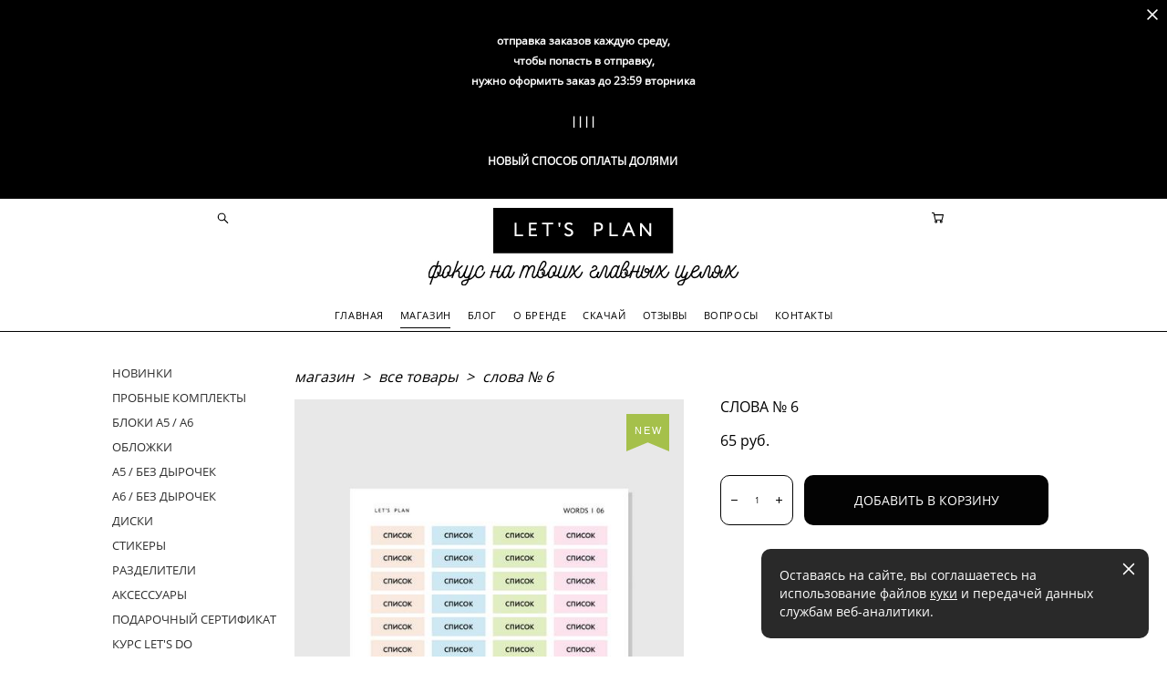

--- FILE ---
content_type: text/css
request_url: https://cdn-sh.vigbo.com/vigbo-cms/styles/prod/build_shop_front.css?v=sUPdR2
body_size: 18550
content:
.icon-arrow-right{display:inline-block;position:relative;width:13px;height:10px;vertical-align:middle;-webkit-transform:translateX(0);-moz-transform:translateX(0);-ms-transform:translateX(0);transform:translateX(0);-webkit-transition-duration:.2s;-moz-transition-duration:.2s;transition-duration:.2s;-webkit-transition-timing-function:ease;-moz-transition-timing-function:ease;transition-timing-function:ease;-webkit-transition-property:-webkit-transform;transition-property:-webkit-transform;-moz-transition-property:transform,-moz-transform;transition-property:transform;transition-property:transform,-webkit-transform,-moz-transform;-webkit-backface-visibility:hidden;-moz-backface-visibility:hidden;backface-visibility:hidden;will-change:transform;margin-left:2px}.icon-arrow-right:before{position:absolute;top:4px;right:0;width:14px;border-bottom:1px solid;content:''}.icon-arrow-right:after{position:absolute;top:1px;right:0;width:7px;height:7px;content:'';border:1px solid;border-top-color:transparent!important;border-left-color:transparent!important;border-right:1px solid;border-bottom:1px solid;-webkit-transform:rotate(-45deg);-moz-transform:rotate(-45deg);-ms-transform:rotate(-45deg);transform:rotate(-45deg)}.href--with-arrow .icon-arrow-right{position:relative;left:0;-webkit-transition:left .3s;-moz-transition:left .3s;transition:left .3s}.href--with-arrow:hover .icon-arrow-right{left:7px}.shop-order{max-width:none}.shop-product .selectbox select{width:220px;background:#fff}.mod--font-none-preset .shop-product .description h1{text-transform:none;letter-spacing:normal}.shop-cart .shop-cart-footer{display:table}.mod--shop-order-success{padding:0 22%;display:-webkit-box;display:-webkit-flex;display:-moz-box;display:flex;-webkit-box-align:center;-webkit-align-items:center;-moz-box-align:center;align-items:center}.mod--shop-order-success .shop-order-title img{pointer-events:auto}.shop-order-content{width:500px;margin:0 auto}.shop-basket{vertical-align:middle;speak:none;display:inline-block;text-align:center}.adaptive-mobile .shop-cart,.adaptive-mobile .shop-product,.adaptive-mobile .shop-products,.adaptive-tablet .shop-cart,.adaptive-tablet .shop-product,.adaptive-tablet .shop-products{width:auto}.adaptive-mobile .shop-cart .shop-cart-footer,.adaptive-tablet .shop-cart .shop-cart-footer{display:block}.adaptive-mobile .shop-cart .shop-cart-footer a,.adaptive-tablet .shop-cart .shop-cart-footer a{display:inline;word-wrap:break-word}.shop-products .shop-content-main{margin:0 0 0 145px}.shop-menu.vertical{margin-top:0}.adaptive-desktop.mod--adaptive-mobile-min .shop-cart,.adaptive-desktop.mod--adaptive-mobile-min .shop-product,.adaptive-desktop.mod--adaptive-mobile-min .shop-products{padding:0}.shop-page.shop-cart #inputs-form{margin-bottom:50px}.cart-panel .shop-basket{vertical-align:middle;font-size:inherit!important}.cart-panel .shop-basket:before{content:''}.cart-panel .shop-basket>svg{margin-right:10px;width:12px;height:15px}.shop-product .description .price{line-height:1}.shop-product span.product-price-discount{margin-top:10px;display:block;line-height:1}.shop-product span.product-price-min{display:inline-block;line-height:1}.l-content.mobile .shop-product .cart-panel .lnk-back-wrapper{display:inline-block;float:right}.l-content.mobile:not(.tablet) .shop-static-grid .static-grid-item .static-grid-cell .description .cell.bind-product{width:100%}.l-content.mobile .shop-products h1.bind_product{line-height:1.5}.bind_products .product-price:empty{margin-top:0}.shop-product .additional_product_info:empty{display:none}.l-content.mobile .shop-static-grid .static-grid-item .description{margin-top:5px}.l-content.mobile .shop-products.bind_products .shop-static-grid#position-correct{width:-webkit-calc(100% + 20px)!important;width:-moz-calc(100% + 20px)!important;width:calc(100% + 20px)!important;margin-top:10px;margin-bottom:5px;margin-left:-20px!important}.l-content.mobile .shop-menu.vertical{position:relative;width:100%}.l-content.mobile .shop-content-main{margin:0}.adaptive-mobile .mobile .searchform .shop-products .shop-static-grid .static-grid-cell.loaded,.adaptive-mobile .shop-products .shop-static-grid .static-grid-cell.loaded{margin-bottom:0}.adaptive-mobile .mobile .searchform .shop-products .shop-static-grid .static-grid-item,.adaptive-mobile .shop-products .shop-static-grid .static-grid-item{margin-top:25px;margin-bottom:25px}.adaptive-mobile .description.bind_product .cart-panel{padding-bottom:0}.adaptive-mobile .description.bind_product h1.name.bind_product{margin:20px auto}.adaptive-mobile body.mobile .shop-cart-tbl-column-body.shop-cart-tbl-close{text-align:right}.adaptive-mobile .shop-cart-grid th:nth-of-type(2),.adaptive-mobile .shop-cart-grid th:nth-of-type(3){min-width:50px}.adaptive-mobile .shop-cart-grid td,.adaptive-mobile .shop-cart-grid th:not(:last-child){padding-left:0;padding-right:5px;height:auto!important;min-height:70px}.adaptive-mobile .shop-cart td.shop-cart-tbl-totals{line-height:1.25em}.adaptive-mobile .shop-cart td.shop-promo{padding:15px 0}.adaptive-mobile .shop-cart td.shop-promo div>a{display:inline-block;margin-top:15px;margin-left:0}.adaptive-mobile .shop-cart td.shop-promo .shop-promo-slidebox{padding:0!important}.adaptive-mobile #payment-methods{margin-bottom:20px}.adaptive-mobile tr.shop-delivery-method:last-child td{border-bottom-style:solid;border-bottom-width:1px}.adaptive-mobile tr.shop-delivery-method td:first-child{padding-bottom:15px}.adaptive-mobile .shop-cart .shop-cart-tbl-total-price td{padding-top:15px}.adaptive-mobile .shop-cart td.shop-promo #shop-promo-msg{margin-bottom:15px!important}.adaptive-mobile .social-box>div:last-of-type{margin-right:0}.adaptive-mobile .shop-cart .shop-cart-footer{margin-top:50px}.adaptive-mobile .shop-cart .shop-cart-footer>div{margin-right:0;margin-left:0}.adaptive-mobile .shop-page.shop-cart{padding-bottom:0!important}.adaptive-mobile .shop-cart .shop-cart-footer select{margin-top:15px}.adaptive-mobile .shop-cart .shop-cart-footer textarea{resize:none}.l-content .shop-product .description .cart-panel .arrow-back:before{top:2px;position:relative}.l-content .shop-product .description .cart-panel{line-height:0}.l-content .shop-product .description .cart-panel .shop-basket{margin-left:3px}.l-content.mobile .shop-product span.product-price-discount{margin-top:10px;display:block;line-height:1}.l-content .shop-product .cart-panel .arrow-back,.l-content .shop-product .cart-panel .lnk-back{vertical-align:middle}.l-content .shop-product .cart-panel .arrow-back{margin-top:1px}body.mobile .shop-page.shop-cart{padding:0;background:0 0!important;overflow-x:hidden}.shop-cart-widget-amount{letter-spacing:0}.adaptive-desktop .l-content--box-shop{padding-left:65px;padding-right:65px}.mod--content-indent-middle.adaptive-desktop .l-content--box-shop{padding-left:50px;padding-right:50px}.mod--content-indent-middle.layout-vertical--logo-top--icons-bottom--transparent.adaptive-desktop .l-content--box-shop{padding-right:80px}.adaptive-desktop.layout-vertical--without-logo--icons-bottom .l-content--box-shop{padding-left:100px;padding-right:100px}.adaptive-tablet .l-content--box-shop{padding-left:40px;padding-right:40px}.adaptive-mobile .l-content--box-shop{padding-left:20px;padding-right:20px}.adaptive-desktop .l-content--box-shop .container,.adaptive-mobile .l-content--box-shop .container,.adaptive-tablet .l-content--box-shop .container{padding-left:0;padding-right:0}.adaptive-desktop .l-content--box-shop.mod--padding-medium .container,.adaptive-mobile .l-content--box-shop.mod--padding-medium .container,.adaptive-tablet .l-content--box-shop.mod--padding-medium .container{padding-top:35px}.shop-products .shop-static-grid .middle .product-name{word-break:break-word}.adaptive-mobile #orderForm .mobile-hide,.adaptive-mobile #orderForm .mobile-hide.shop-promo,.adaptive-tablet #orderForm .mobile-hide,.adaptive-tablet #orderForm .mobile-hide.shop-promo{display:none}.adaptive-mobile #orderForm .mobile-show,.adaptive-tablet #orderForm .mobile-show{display:table-cell}.adaptive-mobile #orderForm .shop-cart-tbl-center,.adaptive-tablet #orderForm .shop-cart-tbl-center{min-width:60px}.adaptive-mobile #orderForm .shop-cart-tbl-totals,.adaptive-mobile #orderForm .shop-promo,.adaptive-tablet #orderForm .shop-cart-tbl-totals,.adaptive-tablet #orderForm .shop-promo{display:block;min-height:auto}.adaptive-mobile .shop-menu,.adaptive-tablet .shop-menu{text-align:left}.adaptive-mobile .shop-menu li,.adaptive-tablet .shop-menu li{display:block}.adaptive-mobile .shop-menu li.separator,.adaptive-tablet .shop-menu li.separator{display:none}.adaptive-mobile .shop-products .shop-static-grid.product-meta-above .static-grid-item .static-grid-cell .description,.adaptive-tablet .shop-products .shop-static-grid.product-meta-above .static-grid-item .static-grid-cell .description{position:relative;opacity:1;background-color:transparent}.adaptive-mobile .shop-products .shop-static-grid.product-meta-above.products-list .product-name,.adaptive-tablet .shop-products .shop-static-grid.product-meta-above.products-list .product-name{margin:0}.adaptive-mobile .shop-products .shop-static-grid .static-grid-item .static-grid-cell .description .cell,.adaptive-tablet .shop-products .shop-static-grid .static-grid-item .static-grid-cell .description .cell{text-align:left}.adaptive-mobile .shop-products .shop-static-grid .static-grid-item .static-grid-cell .description .cell .middle .product-name,.adaptive-tablet .shop-products .shop-static-grid .static-grid-item .static-grid-cell .description .cell .middle .product-name{width:100%}.adaptive-mobile .shop-products .shop-static-grid .static-grid-item .static-grid-cell .description .cell .middle .product-price,.adaptive-tablet .shop-products .shop-static-grid .static-grid-item .static-grid-cell .description .cell .middle .product-price{margin-top:10px;margin-bottom:10px;width:100%}.adaptive-mobile .shop-products .shop-static-grid .static-grid-item .static-grid-cell .description .cell .middle .shop-add-to-cart__catalog-btn,.adaptive-tablet .shop-products .shop-static-grid .static-grid-item .static-grid-cell .description .cell .middle .shop-add-to-cart__catalog-btn{margin:0;display:block}.adaptive-mobile .shop-products .shop-static-grid .static-grid-item .static-grid-cell .cart-btn-container .shop-add-to-cart__catalog-btn,.adaptive-tablet .shop-products .shop-static-grid .static-grid-item .static-grid-cell .cart-btn-container .shop-add-to-cart__catalog-btn{display:none}.adaptive-mobile .shop-products.bind_products .description,.adaptive-tablet .shop-products.bind_products .description{width:100%}.adaptive-mobile .zoomContainer,.adaptive-tablet .zoomContainer{display:none!important}.shop-order__present{font-family:"MuseoSansCyrl 300",sans-serif;display:-webkit-box;display:-webkit-flex;display:-moz-box;display:flex;-webkit-box-orient:vertical;-webkit-box-direction:normal;-webkit-flex-direction:column;-moz-box-orient:vertical;-moz-box-direction:normal;flex-direction:column;-webkit-box-align:center;-webkit-align-items:center;-moz-box-align:center;align-items:center;-webkit-box-pack:center;-webkit-justify-content:center;-moz-box-pack:center;justify-content:center;max-width:255px;width:100%;border:1px solid #eee;background:#f7f7f7;padding:24px;margin:46px auto 0}.shop-order__present .present__icon{margin-bottom:11px}.shop-order__present .present__title{font-family:"MuseoSansCyrl 300",sans-serif;color:#161414;font-size:13px;font-style:normal;font-weight:400;line-height:130%;margin-bottom:16px}.shop-order__present .present__button{font-family:"MuseoSansCyrl 300",sans-serif;color:#fff!important;font-size:9px;font-style:normal;font-weight:600;letter-spacing:1px;text-transform:uppercase;margin-bottom:8px;display:-webkit-box;display:-webkit-flex;display:-moz-box;display:flex;padding:12px 20px;-webkit-box-pack:center;-webkit-justify-content:center;-moz-box-pack:center;justify-content:center;-webkit-box-align:center;-webkit-align-items:center;-moz-box-align:center;align-items:center;border-radius:56px;background:#111;-webkit-box-shadow:0 0 0 0 #000;box-shadow:0 0 0 0 #000;-webkit-transition:all .2s linear;-moz-transition:all .2s linear;transition:all .2s linear}.shop-order__present .present__button span{color:#fff!important}.shop-order__present .present__button:hover{color:#fff!important;-webkit-box-shadow:0 0 0 1px #000;box-shadow:0 0 0 1px #000;outline:0!important;text-decoration:none!important}.shop-order__present .present__button:hover span{color:#fff!important}.shop-order__present .present__time{font-family:"MuseoSansCyrl 300",sans-serif;color:#161414;font-size:8px;font-style:normal;font-weight:300;line-height:130%;letter-spacing:.3px}.shop-order__present .present__time .time{font-weight:600}:root{--WIDTH-product-gallery__main:0;--HEIGHT-product-gallery__main:0;--HEIGHT-product-gallery__trumb:0}body.adaptive-desktop .l-content--box-shop.page__shop-etc .custom__content--max-width{max-width:1200px}.mod--font-none-preset .shop-products .products-list .product-price{line-height:1}.mod--font-none-preset .shop-products .products-list .product-name{line-height:1}.shop-product nav,.shop-products nav{text-align:center;padding-bottom:25px}.shop-product nav ul,.shop-products nav ul{margin:0;padding:0}.shop-product nav ul li,.shop-products nav ul li{margin:0;display:inline-block;list-style:none}.adaptive-desktop .shop-product nav ul li,.adaptive-desktop .shop-products nav ul li{padding:0 12px}.mod--font-none-preset .shop-product nav ul li,.mod--font-none-preset .shop-products nav ul li{font-size:13px}.shop-product nav ul li.separator,.shop-products nav ul li.separator{padding:0}.shop-product nav ul li.separator:last-child,.shop-products nav ul li.separator:last-child{display:none}.shop-product nav ul li a,.shop-products nav ul li a{text-decoration:none}.shop-product .shop-menu.horizontal-dropdown .shop-sub-menu,.shop-products .shop-menu.horizontal-dropdown .shop-sub-menu{display:none;position:absolute;padding-top:10px;z-index:999;margin-left:-17px;min-width:145px;word-wrap:break-word}.shop-products .shop-menu.horizontal-dropdown .shop-sub-menu{max-height:50vh;overflow:auto}.shop-product .shop-menu.horizontal-dropdown .shop-sub-menu .shop-menu-item,.shop-products .shop-menu.horizontal-dropdown .shop-sub-menu .shop-menu-item{display:block;margin:0;padding:2px 18px;text-align:left}.de--shop-menu__dropdown__bg{background:#cfcfcf}.shop-product .shop-menu.horizontal-dropdown .shop-sub-menu .shop-menu-item:first-child,.shop-products .shop-menu.horizontal-dropdown .shop-sub-menu .shop-menu-item:first-child{padding-top:12px}.shop-product .shop-menu.horizontal-dropdown .shop-sub-menu .shop-menu-item:last-child,.shop-products .shop-menu.horizontal-dropdown .shop-sub-menu .shop-menu-item:last-child{padding-bottom:12px}.shop-products .shop-category-description{margin-top:0}.mod-ptop-zero{padding-top:0!important}.shop-menu.vertical{max-width:300px;display:block;position:absolute;text-align:left;overflow-wrap:normal;word-wrap:break-word;word-break:break-all;line-break:auto;-webkit-hyphens:auto;-moz-hyphens:auto;-ms-hyphens:auto;hyphens:auto}.shop-menu.vertical ul li{display:block;list-style:none;margin:0;position:relative}.adaptive-desktop .shop-menu.vertical ul li,.shop-menu.vertical ul li{padding:0 0 7px 0}.shop-menu.vertical .shop-sub-menu li{display:block;max-width:300px;list-style:none;margin:0;position:relative}.adaptive-desktop .shop-menu.vertical .shop-sub-menu li,.shop-menu.vertical .shop-sub-menu li{padding:0}.shop-menu.vertical .shop-menu-item .shop-sub-menu{position:absolute;opacity:0;top:0}.adaptive-desktop .shop-menu.vertical .shop-menu-item .shop-sub-menu,.shop-menu.vertical .shop-menu-item .shop-sub-menu{padding:5px 0 8px 0}.shop-menu.vertical .shop-menu-item .shop-sub-menu li a{display:inline-block;max-width:300px;white-space:nowrap;overflow-wrap:normal;word-wrap:break-word;word-break:break-all;line-break:auto;-webkit-hyphens:auto;-moz-hyphens:auto;-ms-hyphens:auto;hyphens:auto}.shop-menu.vertical .shop-menu-item.active .shop-sub-menu{display:block!important;position:absolute;opacity:0;top:0}.shop-menu.vertical .shop-menu__href-level-1{display:inline-block}.adaptive-mobile .shop-product .shop-menu.vertical,.adaptive-mobile .shop-products .shop-menu.vertical,.mobile .shop-product .shop-menu.vertical,.mobile .shop-products .shop-menu.vertical{width:100%;position:relative;padding-left:0;padding-right:0}.adaptive-mobile .shop-menu.mobile,.mobile .shop-menu.mobile{margin-left:0;margin-right:0}.shop-menu.mobile .shop-sub-menu{display:none}.shop-menu.mobile .shop-sub-menu.show{display:block}.shop-content-main{display:block;margin:0 30px 0 150px}.adaptive-mobile .shop-product .shop-content-main,.adaptive-mobile .shop-products .shop-content-main,body.mobile .shop-product .shop-content-main,body.mobile .shop-products .shop-content-main{margin:0!important}.shop-menu__href-level-2,.shop-menu__href-level-2:hover{color:#969696}.shop-static-grid{position:relative;width:100%;overflow:hidden}.shop-static-grid:after{clear:both}.shop-static-grid .static-grid-item{float:left;overflow:hidden;margin:0;padding:0;-webkit-box-sizing:border-box;-moz-box-sizing:border-box;box-sizing:border-box}.adaptive-mobile .l-content.mobile .bind_products .shop-static-grid .static-grid-item{margin-top:10px;margin-bottom:0}.shop-static-grid .static-grid-item .static-grid-cell{overflow:hidden;position:relative;height:100%;margin:0}.adaptive-mobile .bind_products .shop-static-grid .static-grid-item .static-grid-cell{margin-left:20px}.shop-static-grid .static-grid-item .static-grid-cell a{text-decoration:none;-webkit-tap-highlight-color:transparent}.shop-static-grid .static-grid-item .static-grid-cell{opacity:0;-webkit-transition:opacity .4s ease-out;-moz-transition:opacity .4s ease-out;transition:opacity .4s ease-out}.shop-static-grid .static-grid-item .static-grid-cell.loaded{opacity:1}.shop-static-grid .static-grid-item .static-grid-cell .image{width:100%;position:relative;overflow:hidden;will-change:transform}.shop-static-grid .static-grid-item .static-grid-cell .image.h img.w,.shop-static-grid .static-grid-item .static-grid-cell .image.w img.w{max-width:100%}.shop-static-grid .static-grid-item .static-grid-cell .image.h img.h,.shop-static-grid .static-grid-item .static-grid-cell .image.w img.h{max-height:100%}.shop-static-grid .static-grid-item .static-grid-cell .image.w img.w{width:100%;height:auto}.shop-static-grid .static-grid-item .static-grid-cell .image.h img.h{height:100%}.shop-static-grid .static-grid-item .static-grid-cell .image.h img.w{width:100%}.shop-static-grid .static-grid-item .static-grid-cell .image.w img.h{height:100%}.shop-static-grid .static-grid-item .static-grid-cell .image img.loaded{opacity:1}.shop-static-grid .static-grid-item .static-grid-cell:hover .image{background:#fff}.shop-static-grid .static-grid-item .static-grid-cell:hover .image img{opacity:.8}.shop-static-grid img.copy-protect{-webkit-backface-visibility:visible}.shop-static-grid.product-meta-above .static-grid-item .static-grid-cell .description{position:absolute;top:0;left:0;z-index:6;display:block;height:100%;width:100%;opacity:0;background:rgba(255,255,255,.9)}.shop-static-grid.product-meta-above .static-grid-item .static-grid-cell:hover .description{opacity:1}.shop-static-grid .static-grid-item .static-grid-cell .description,.shop-static-grid.product-meta-bottom-center .static-grid-item .static-grid-cell .description,.shop-static-grid.product-meta-bottom-left .static-grid-item .static-grid-cell .description{position:relative;opacity:1}.shop-static-grid .static-grid-item .static-grid-cell .description .cell{display:table;width:100%;height:100%;text-align:center}.shop-static-grid .static-grid-item .static-grid-cell .description .cell .middle{display:table-cell;vertical-align:middle;color:#333;padding:10px 5px 0}.shop-static-grid.product-meta-bottom-left .static-grid-item .static-grid-cell .description .cell{text-align:left}.shop-product .product-price-old,.shop-products .products-list .product-price-old{text-decoration:line-through}.shop-static-grid .static-grid-item .static-grid-cell .product-note{position:absolute;width:100.5%;z-index:4;text-align:center;padding:13px;background:rgba(255,255,255,.8);-moz-box-sizing:border-box;-webkit-box-sizing:border-box;box-sizing:border-box}.shop-static-grid.product-note-top .static-grid-item .static-grid-cell .product-note{top:0}.shop-static-grid.product-note-bottom .static-grid-item .static-grid-cell .product-note{bottom:0}.shop-static-grid .static-grid-item .static-grid-cell .description,.shop-static-grid .static-grid-item .static-grid-cell .image img{-webkit-transition:opacity .4s ease-out;-moz-transition:opacity .4s ease-out;transition:opacity .4s ease-out;-moz-backface-visibility:hidden;-ms-backface-visibility:hidden}.shop-static-grid .static-grid-item .static-grid-cell .image{-webkit-transition:background .4s ease-out;-moz-transition:background .4s ease-out;transition:background .4s ease-out}.shop-static-grid.c1 .static-grid-item{width:100%}.shop-static-grid.c2 .static-grid-item{width:50%}.shop-static-grid.c3 .static-grid-item{width:33.3333%}.shop-static-grid.c4 .static-grid-item{width:25%}.shop-static-grid.c5 .static-grid-item{width:20%}.shop-static-grid.c6 .static-grid-item{width:16.6666%}.shop-static-grid.c7 .static-grid-item{width:14.2857%}.shop-static-grid.c8 .static-grid-item{width:12.5%}.shop-static-grid.c9 .static-grid-item{width:11.1111%}.shop-static-grid.c10 .static-grid-item{width:10%}.adaptive-desktop .shop-static-grid .static-grid-clearfix{clear:both}.adaptive-mobile .shop-products.bind_products .shop-static-grid.c10 .static-grid-item,.adaptive-mobile .shop-products.bind_products .shop-static-grid.c2 .static-grid-item,.adaptive-mobile .shop-products.bind_products .shop-static-grid.c3 .static-grid-item,.adaptive-mobile .shop-products.bind_products .shop-static-grid.c4 .static-grid-item,.adaptive-mobile .shop-products.bind_products .shop-static-grid.c5 .static-grid-item,.adaptive-mobile .shop-products.bind_products .shop-static-grid.c6 .static-grid-item,.adaptive-mobile .shop-products.bind_products .shop-static-grid.c7 .static-grid-item,.adaptive-mobile .shop-products.bind_products .shop-static-grid.c8 .static-grid-item,.adaptive-mobile .shop-products.bind_products .shop-static-grid.c9 .static-grid-item,.adaptive-mobile .shop-products.mod--mobile-two .shop-static-grid.c10 .static-grid-item,.adaptive-mobile .shop-products.mod--mobile-two .shop-static-grid.c2 .static-grid-item,.adaptive-mobile .shop-products.mod--mobile-two .shop-static-grid.c3 .static-grid-item,.adaptive-mobile .shop-products.mod--mobile-two .shop-static-grid.c4 .static-grid-item,.adaptive-mobile .shop-products.mod--mobile-two .shop-static-grid.c5 .static-grid-item,.adaptive-mobile .shop-products.mod--mobile-two .shop-static-grid.c6 .static-grid-item,.adaptive-mobile .shop-products.mod--mobile-two .shop-static-grid.c7 .static-grid-item,.adaptive-mobile .shop-products.mod--mobile-two .shop-static-grid.c8 .static-grid-item,.adaptive-mobile .shop-products.mod--mobile-two .shop-static-grid.c9 .static-grid-item,.adaptive-tablet .shop-static-grid.c10 .static-grid-item,.adaptive-tablet .shop-static-grid.c2 .static-grid-item,.adaptive-tablet .shop-static-grid.c3 .static-grid-item,.adaptive-tablet .shop-static-grid.c4 .static-grid-item,.adaptive-tablet .shop-static-grid.c5 .static-grid-item,.adaptive-tablet .shop-static-grid.c6 .static-grid-item,.adaptive-tablet .shop-static-grid.c7 .static-grid-item,.adaptive-tablet .shop-static-grid.c8 .static-grid-item,.adaptive-tablet .shop-static-grid.c9 .static-grid-item{width:50%}.adaptive-mobile .shop-products.bind_products .shop-static-grid .static-grid-item:nth-child(2n+1),.adaptive-mobile .shop-products.mod--mobile-two .shop-static-grid .static-grid-item:nth-child(2n+1),.adaptive-tablet .shop-static-grid .static-grid-item:nth-child(2n+1){clear:both}.adaptive-mobile .shop-products.mod--mobile-two .shop-static-grid .static-grid-item{margin-bottom:0}.adaptive-mobile .shop-products.mod--mobile-two .shop-static-grid .static-grid-item .static-grid-cell{margin-left:20px}.adaptive-mobile .shop-products.mod--mobile-one .shop-static-grid.c1 .static-grid-item,.adaptive-mobile .shop-products.mod--mobile-one .shop-static-grid.c10 .static-grid-item,.adaptive-mobile .shop-products.mod--mobile-one .shop-static-grid.c2 .static-grid-item,.adaptive-mobile .shop-products.mod--mobile-one .shop-static-grid.c3 .static-grid-item,.adaptive-mobile .shop-products.mod--mobile-one .shop-static-grid.c4 .static-grid-item,.adaptive-mobile .shop-products.mod--mobile-one .shop-static-grid.c5 .static-grid-item,.adaptive-mobile .shop-products.mod--mobile-one .shop-static-grid.c6 .static-grid-item,.adaptive-mobile .shop-products.mod--mobile-one .shop-static-grid.c7 .static-grid-item,.adaptive-mobile .shop-products.mod--mobile-one .shop-static-grid.c8 .static-grid-item,.adaptive-mobile .shop-products.mod--mobile-one .shop-static-grid.c9 .static-grid-item{clear:both;width:100%}.shop-product:after,.shop-product:before{content:" ";display:table}.shop-product:after{clear:both}.mod--font-none-preset .shop-product{font-size:12px}.shop-product a img{border:0}.shop-product .textbox{background:#fff;border:1px solid #c7c7c7;font:12px Verdana,Geneva,sans-serif;margin:0;padding:5px;outline:0;-webkit-box-sizing:border-box;-moz-box-sizing:border-box;box-sizing:border-box}.shop-product a.button,.shop-product a.shop-button{color:#fff;display:inline-block;text-align:center;text-transform:uppercase;width:100%;-webkit-box-sizing:border-box;-moz-box-sizing:border-box;box-sizing:border-box}.shop-product .selectbox select{color:#888;position:relative;z-index:auto;padding:0;border:1px solid #ccc}.new-product-img{opacity:0}.product-main-image .active{z-index:1;opacity:1}.shop-product .product-gallery{float:left;width:56%;padding-right:40px;-webkit-box-sizing:border-box;-moz-box-sizing:border-box;box-sizing:border-box}.shop-product .product-gallery .product-image{position:relative;overflow:hidden;display:block}.shop-product .product-gallery .product-main-image{cursor:pointer}.shop-product .product-gallery .product-main-image.default-product-img{cursor:default}.shop-product .product-gallery .product-image img{border:none;transition:opacity .1s ease-in-out;-moz-transition:opacity .1s ease-in-out;-webkit-transition:opacity .1s ease-in-out}.shop-product .product-gallery .product-image img.loading{opacity:0}.shop-product .product-gallery.layout-feed .product-image img{width:100%;height:auto}.shop-product .product-gallery.layout-horizontal .product-images,.shop-product .product-gallery.layout-square .product-images,.shop-product .product-gallery.layout-vertical .product-images{padding-top:14px;margin-left:-5px;margin-right:-5px}.shop-product .product-gallery.layout-horizontal .product-images .product-image,.shop-product .product-gallery.layout-square .product-images .product-image,.shop-product .product-gallery.layout-vertical .product-images .product-image{margin:5px;height:var(--HEIGHT-product-gallery__trumb)}.shop-product .product-gallery.layout-horizontal .product-image img,.shop-product .product-gallery.layout-square .product-image img,.shop-product .product-gallery.layout-vertical .product-image img{position:absolute;border:none;max-width:none;-o-object-fit:cover;object-fit:cover;width:100%;height:100%}.shop-product .product-gallery.layout-horizontal .product-image.hidden,.shop-product .product-gallery.layout-square .product-image.hidden,.shop-product .product-gallery.layout-vertical .product-image.hidden{visibility:hidden}.shop-product .product-gallery.layout-horizontal .product-image.events-none,.shop-product .product-gallery.layout-square .product-image.events-none,.shop-product .product-gallery.layout-vertical .product-image.events-none{pointer-events:none}.shop-product .product-gallery.layout-horizontal .product-gallery__slider-item,.shop-product .product-gallery.layout-square .product-gallery__slider-item,.shop-product .product-gallery.layout-vertical .product-gallery__slider-item{width:var(--WIDTH-product-gallery__main);height:var(--HEIGHT-product-gallery__main)}.shop-product .product-gallery.layout-horizontal .product-image-cell,.shop-product .product-gallery.layout-square .product-image-cell,.shop-product .product-gallery.layout-vertical .product-image-cell{float:left;width:12.5%;-webkit-box-sizing:border-box;-moz-box-sizing:border-box;box-sizing:border-box;display:block;-webkit-transition:opacity .2s linear;-moz-transition:opacity .2s linear;transition:opacity .2s linear}.shop-product .product-gallery.layout-horizontal .product-image-cell.active,.shop-product .product-gallery.layout-square .product-image-cell.active,.shop-product .product-gallery.layout-vertical .product-image-cell.active{opacity:.6}.shop-product .product-gallery.layout-horizontal .product-image-cell.hide,.shop-product .product-gallery.layout-square .product-image-cell.hide,.shop-product .product-gallery.layout-vertical .product-image-cell.hide{display:none}.shop-product .product-gallery__slider.zoomBlock{position:relative;overflow:hidden}.shop-product .product-gallery__slider img{cursor:-webkit-zoom-in;cursor:-moz-zoom-in;cursor:zoom-in}.shop-product .product-gallery__label-container{position:absolute;top:0;left:0;z-index:0;cursor:-webkit-zoom-in;cursor:-moz-zoom-in;cursor:zoom-in}.adaptive-mobile .shop-product .product-gallery .product-images{display:none}.adaptive-mobile .shop-product .product-gallery .product-gallery__label-container{width:100%!important}.shop-product .product-gallery.layout-horizontal .product-images .product-image-cell,.shop-product .product-gallery.layout-vertical .product-images .product-image-cell{width:20%}.shop-product .product-gallery.layout-feed .product-image.hide{display:none}.product-gallery__mobile{position:relative;overflow:hidden}.product-gallery__mobile .bx-wrapper{margin-bottom:0;overflow:hidden}.product-gallery__mobile .bx-controls{position:absolute;width:100%;height:60px;bottom:-10px;white-space:nowrap;overflow-x:auto;mix-blend-mode:difference;display:none}.product-gallery__mobile .bx-controls::-webkit-scrollbar{height:1px}.adaptive-mobile .product-gallery__mobile .bx-controls,.mod--pager.product-gallery__mobile .bx-controls{display:block;z-index:1}.adaptive-desktop .product-gallery__mobile .bx-controls,.adaptive-tablet .product-gallery__mobile .bx-controls{z-index:10}.product-gallery__mobile .bx-wrapper .bx-pager{bottom:0;padding-top:5px;padding-bottom:30px}.mod--pages-swipe.product-gallery__mobile .bx-wrapper .bx-pager{padding-top:30px;width:auto;text-align:left}.mod--pages-swipe.product-gallery__mobile .bx-wrapper .bx-pager .bx-pager-item:first-child{margin-left:12px}.mod--pages-swipe.product-gallery__mobile .bx-wrapper .bx-pager .bx-pager-item:last-child{margin-right:12px}.product-gallery__mobile .bx-wrapper .bx-pager.bx-default-pager a{width:12px;height:12px;border-radius:12px;background-color:transparent;border:solid 2px #fff;margin:0 7.5px}.product-gallery__mobile .bx-wrapper .bx-pager.bx-default-pager a.active,.product-gallery__mobile .bx-wrapper .bx-pager.bx-default-pager a:focus,.product-gallery__mobile .bx-wrapper .bx-pager.bx-default-pager a:hover{background-color:#fff}.product-gallery__mobile .bx-wrapper .bx-controls-direction{display:none}.mod--arrows.product-gallery__mobile .bx-wrapper .bx-controls-direction{display:block}.adaptive-mobile .mod--arrows.product-gallery__mobile .bx-wrapper .bx-controls-direction{display:none}.product-gallery__mobile .bx-wrapper .bx-controls-direction .bx-next,.product-gallery__mobile .bx-wrapper .bx-controls-direction .bx-prev{top:0;left:0;width:12.5%;height:100%;margin:0;text-indent:0;z-index:9;background-repeat:no-repeat;background-position:center;mix-blend-mode:difference;-webkit-transition:opacity .2s linear;-moz-transition:opacity .2s linear;transition:opacity .2s linear}.product-gallery__mobile .bx-wrapper .bx-controls-direction .bx-next:hover,.product-gallery__mobile .bx-wrapper .bx-controls-direction .bx-prev:hover{opacity:.4}.product-gallery__mobile .bx-wrapper .bx-controls-direction .bx-next:focus,.product-gallery__mobile .bx-wrapper .bx-controls-direction .bx-next:hover,.product-gallery__mobile .bx-wrapper .bx-controls-direction .bx-prev:focus,.product-gallery__mobile .bx-wrapper .bx-controls-direction .bx-prev:hover{background-position:center}.product-gallery__mobile .bx-wrapper .bx-controls-direction .bx-next{left:auto;right:0}.mod--arrows__light.product-gallery__mobile .bx-wrapper .bx-controls-direction .bx-prev{background-image:url(../../images/svg/arrow-light-prev.svg)}.mod--arrows__light.product-gallery__mobile .bx-wrapper .bx-controls-direction .bx-next{background-image:url(../../images/svg/arrow-light-next.svg)}.shop-product .lnk-share{position:relative;float:right;margin:-35px 2px 0 0;border-top:45px solid transparent}.shop-product .lnk-share:before{background:url(../images/shop/plus.png?1365344832) no-repeat 0 0;content:"";cursor:pointer;display:block;width:26px;height:24px}.shop-product .lnk-share:hover:before{background-position:0 -24px}.shop-product .lnk-share .share-tooltip{background:#fff;-webkit-box-sizing:border-box;-moz-box-sizing:border-box;box-sizing:border-box;border:1px solid #e4e4e4;padding:37px 23px 30px 18px;width:325px;position:absolute;z-index:100;right:-30px;bottom:45px;display:none;opacity:.9}.shop-product .lnk-share .share-tooltip:after,.shop-product .lnk-share .share-tooltip:before{content:" ";display:table}.shop-product .lnk-share .share-tooltip:after{clear:both}.shop-product .lnk-share .share-tooltip .share-tooltip-links{float:left}.shop-product .lnk-share .share-tooltip .share-tooltip-links a{background:url(../images/shop/icons-social.jpg?1365344226) no-repeat 0 0;color:transparent;display:inline-block;margin:0 1px 5px 0;overflow:hidden;width:40px;height:40px;vertical-align:middle}.shop-product .lnk-share .share-tooltip .share-tooltip-links a.lnk-twitter{background-position:-45px 0}.shop-product .lnk-share .share-tooltip .share-tooltip-links a.lnk-vk{background-position:-90px 0}.shop-product .lnk-share .share-tooltip .share-tooltip-links a.lnk-teammates{background-position:-135px 0}.shop-product .lnk-share .share-tooltip .share-tooltip-links a.lnk-google{background-position:-180px 0}.shop-product .lnk-share .share-tooltip .share-tooltip-links a.lnk-lj{background-position:0 -45px}.shop-product .lnk-share .share-tooltip .share-tooltip-links a.lnk-mailru{background-position:-45px -45px}.shop-product .lnk-share .share-tooltip .share-tooltip-links a.lnk-P{background-position:-90px -45px}.shop-product .lnk-share .share-tooltip .share-tooltip-links a.lnk-mail{background-position:-135px -45px}.shop-product .lnk-share .share-tooltip .share-tooltip-links a.lnk-print{background-position:-180px -45px}.shop-product .lnk-share .share-tooltip .lnk-add{background:url(../images/shop/icons-social.jpg?1365344226) no-repeat -225px -15px;color:transparent;width:55px;height:55px;float:left;margin:15px 0 0 5px;overflow:hidden}.shop-product .lnk-share:hover .share-tooltip{display:block}.shop-product .description{float:left;width:44%}.shop-product .description h1,.shop-product .description h3{margin:0 0 21px}.mod--font-none-preset .shop-product .description h1,.mod--font-none-preset .shop-product .description h3{font-size:16px;line-height:16px;font-weight:300}.shop-product .description .price{margin:0 0 21px}.mod--font-none-preset .shop-product .description .price{font-size:16px;font-weight:300;line-height:1}.shop-product .description .text{color:#878484;margin:30px 0 15px 0}.protect-images .shop-product .description .text a{display:inline-block}.shop-product .description .text:last-child{margin-bottom:0}.mod--font-none-preset .shop-product .description .text{line-height:1.22}.shop-product .additional_product_info{color:#878484;margin:0 0 15px}.protect-images .shop-product .additional_product_info a{display:inline-block}.mod--font-none-preset .shop-product .additional_product_info{line-height:1.22}.shop-product .shop-product__vendor-code{color:#878484;margin-bottom:20px}.adaptive-mobile .shop-product .shop-product__vendor-code{margin-bottom:20px}.adaptive-desktop .shop-product .description_fixed,.adaptive-tablet .shop-product .description_fixed{position:-webkit-sticky;position:sticky}.adaptive-desktop .shop-product .description_fixed .text,.adaptive-tablet .shop-product .description_fixed .text{overflow-y:auto;position:relative;padding-bottom:20px;min-height:150px}.adaptive-desktop .shop-product .description_fixed .text__decoration,.adaptive-tablet .shop-product .description_fixed .text__decoration{position:absolute;bottom:0;left:0;width:100%;height:20px;-webkit-transition:.3s opacity;-moz-transition:.3s opacity;transition:.3s opacity}.shop-product .additional_product_info ul,.shop-product .description .text ul{list-style-position:inside;list-style-type:disc;padding-left:0}.shop-product .additional_product_info ul li,.shop-product .description .text ul li{margin-bottom:0}.shop-product .description .product-params{margin:0 0 30px 0;width:100%;max-width:360px}.shop-product .description .product-params .error{margin-top:12px;display:none}.shop-product .description .cart-panel{border-top:1px solid #e1e1e1;padding:13px 0 0}.shop-product .description .cart-panel:after,.shop-product .description .cart-panel:before{content:" ";display:table}.shop-product .description .cart-panel:after{clear:both}.shop-product .description .cart-panel a{font-size:14px;line-height:20px}.shop-product .description .cart-panel a:hover{text-decoration:none}.shop-product .description .cart-panel a small{font-size:10px}.lnk-cart{display:inline-block}.shop-product .description .cart-panel .lnk-cart{color:#393838}.shop-product .description .cart-panel .icon-basket{font-size:15px;color:#393838}.shop-product .description .cart-panel .lnk-back{display:inline-block;padding-left:5px}.shop-product .description .cart-panel .lnk-back-wrapper{display:inline-block;float:right}.shop-product #pre-order-link,.shop-product .product__add-cart{text-decoration:none;border:none}.shop-product .additional_product_info{float:left;width:100%;margin-top:20px}.mobile .shop-product .additional_product_info{padding-top:20px}.shop-product .product-comments{float:left;width:100%;margin-top:50px}.container .shop-product .social-box{width:auto;float:none;margin:25px -6px -6px}.shop-product .social-box .vkontakte a{-webkit-box-sizing:content-box;-moz-box-sizing:content-box;box-sizing:content-box}.shop-product .social-box>div{float:left;margin:6px;line-height:1em;width:14px;height:14px}.shop-product .social-box>div a{display:block!important;cursor:pointer}.shop-product .social-box .facebook{overflow:hidden}.shop-product .social-box .fb_iframe_widget{display:block}.shop-product__aside{margin:30px 0 30px 0}.shop-fsbox{display:none;left:0;top:0;width:100%;height:100%;background:rgba(255,255,255,.93);z-index:9999}.shop-fsbox .shop-container{padding:10px}.shop-fsbox .control{z-index:1}.shop-fsbox .control a{text-decoration:none}.shop-fsbox .control .fsbox__nav{display:inline-block;padding:8px}.shop-fsbox .control .fsbox__nav svg{-webkit-transition:opacity .2s linear;-moz-transition:opacity .2s linear;transition:opacity .2s linear}.shop-fsbox .control .fsbox__nav:hover svg{opacity:.8}.shop-fsbox .control .fsbox__close-ico{-webkit-transition:opacity .2s linear;-moz-transition:opacity .2s linear;transition:opacity .2s linear}.shop-fsbox .control .fsbox__close:hover{opacity:1}.shop-fsbox .control .fsbox__close:hover .fsbox__close-ico{opacity:.8}.shop-fsbox .control.close{text-align:right;margin-top:20px;margin-right:13px;position:relative;z-index:1}.shop-fsbox .control.prev{position:absolute;left:20px;display:none;top:50%;-webkit-transform:translateY(-50%);-moz-transform:translateY(-50%);-ms-transform:translateY(-50%);transform:translateY(-50%)}.adaptive-mobile .shop-fsbox .control.prev{display:none}.shop-fsbox .control.next{display:none;position:absolute;right:20px;top:50%;-webkit-transform:translateY(-50%);-moz-transform:translateY(-50%);-ms-transform:translateY(-50%);transform:translateY(-50%)}.adaptive-mobile .shop-fsbox .control.next{display:none}.shop-fsbox .shop-slides{display:-webkit-box;display:-webkit-flex;display:-moz-box;display:flex;position:absolute;top:40px;right:75px;left:75px;bottom:40px;text-align:center;-webkit-box-pack:center;-webkit-justify-content:center;-moz-box-pack:center;justify-content:center;-webkit-box-align:center;-webkit-align-items:center;-moz-box-align:center;align-items:center}.adaptive-mobile .shop-fsbox .shop-slides,.adaptive-tablet .shop-fsbox .shop-slides{top:0;bottom:0;right:0;left:0}.adaptive-mobile .shop-fsbox .shop-slides.is-animate .shop-slide__block,.adaptive-tablet .shop-fsbox .shop-slides.is-animate .shop-slide__block{-webkit-transition:left .25s linear;-moz-transition:left .25s linear;transition:left .25s linear}.adaptive-mobile .shop-fsbox .shop-slides .shop-slide__block,.adaptive-tablet .shop-fsbox .shop-slides .shop-slide__block{position:absolute;width:100%;height:100%;display:block!important;opacity:1!important;visibility:hidden}.adaptive-mobile .shop-fsbox .shop-slides .shop-slide__block.is--visible,.adaptive-tablet .shop-fsbox .shop-slides .shop-slide__block.is--visible{visibility:visible}.shop-fsbox .shop-slides .shop-slide__block img{position:absolute;top:50%;left:50%;max-width:100%;max-height:100%;cursor:pointer;-webkit-transform:translate(-50%,-50%);-moz-transform:translate(-50%,-50%);-ms-transform:translate(-50%,-50%);transform:translate(-50%,-50%)}.shop-fsbox .shop-slides .shop-slide__block img:last-child{cursor:pointer}.adaptive-mobile .shop-fsbox .shop-slides .shop-slide__block img,.adaptive-tablet .shop-fsbox .shop-slides .shop-slide__block img{opacity:1!important}.shop-fsbox .spinner-container{position:absolute;top:0;left:50px;right:50px;height:100%}.adaptive-mobile .shop-fsbox .spinner-container,.adaptive-tablet .shop-fsbox .spinner-container{padding-top:5px}.shop-cart{color:#393838;font-size:12px;-webkit-font-smoothing:antialiased}.shop-cart a:link,.shop-cart a:visited{color:#b4b4b4;text-decoration:none}.shop-cart a:active,.shop-cart a:hover{outline:0;text-decoration:underline}.shop-cart a img{border:0}.mod--font-none-preset .shop-cart .shop-cart-order-form .textbox,.mod--font-none-preset .shop-cart .shop-cart-tbl-center.skuCountCell .textbox,.mod--font-none-preset .shop-cart .textbox{font-family:Verdana,Geneva,sans-serif;font-size:12px}.shop-cart .shop-cart-order-form .textbox,.shop-cart .textbox{background-color:transparent;border:1px solid #c7c7c7;margin:0;padding:5px;outline:0;-webkit-box-sizing:border-box;-moz-box-sizing:border-box;box-sizing:border-box}.shop-cart .shop-cart-tbl-center.skuCountCell .textbox{border:1px solid #c7c7c7}.shop-cart a.shop-button{background:#95bebe;color:#fff;font-size:13px;line-height:1;display:inline-block;padding:10px;text-align:center;text-transform:uppercase;-webkit-box-sizing:border-box;-moz-box-sizing:border-box;box-sizing:border-box}.mod--font-none-preset .md-shopcart__title{font-size:16px;font-weight:300;line-height:1}.md-shopcart__title{margin:0 0 12px}.shop-cart .shop-cart-grid{border-collapse:collapse;width:100%;word-wrap:break-word;word-break:break-word}.shop-cart-tbl-column-body{border-bottom:1px solid #e1e1e1;min-height:77px;padding:20px 5px;font-size:13px;line-height:1.3}.shop-cart-tbl-column-body.shop-cart-tbl-title{width:405px}.shop-cart-tbl-column-body.shop-cart-tbl-title img{display:block;margin-right:25px;float:left;max-width:130px}.mod--font-none-preset .shop-cart-tbl-column-body.shop-cart-tbl-title a{line-height:1.4}.shop-cart-tbl-column-body.shop-cart-tbl-title a{float:left;color:#393838;display:block}.shop-cart-tbl-column-body.shop-cart-tbl-close{text-align:right}.shop-cart-tbl-column-body.shop-cart-tbl-close a{color:#393838}.mod--font-none-preset .shop-cart-tbl-totals{font-size:16px}.shop-cart-tbl-column-body.shop-cart-tbl-totals{padding:15px 0 15px 0;text-align:center}.shop-cart-tbl-column-body.shop-cart-tbl-totals .shop-button{width:210px}.shop-cart-tbl-column-body.shop-cart-tbl-center{text-align:center}.shop-cart-tbl-column-body .textbox{text-align:center;width:40px}.shop-cart .totalProduct{width:100px}.no-flexbox .shop-cart-grid td.shop-cart-tbl-title div{display:table}.no-flexbox .shop-cart-grid td.shop-cart-tbl-title div:after,.no-flexbox .shop-cart-grid td.shop-cart-tbl-title div:before{content:" ";display:table}.no-flexbox .shop-cart-grid td.shop-cart-tbl-title div:after{clear:both}.no-flexbox .shop-cart-grid td.shop-cart-tbl-title div img{height:77px;display:table-cell;vertical-align:middle}.no-flexbox .shop-cart-grid td.shop-cart-tbl-title div a{height:77px;display:table-cell;vertical-align:middle}.shop-cart-footer{margin-top:65px}.shop-cart-info{width:49%;display:inline-block;vertical-align:top;margin-right:15%}.shop-cart-info-text{line-height:1.3}.shop-cart-order-form{width:35%;display:inline-block;vertical-align:top}.shop-cart .shop-cart-tbl-center.skuCountCell .skuCount,.shop-cart-tbl-center .skuCount{margin:0 auto}.shop-cart-form-btns{display:-webkit-box;display:-webkit-flex;display:-moz-box;display:flex}.shop-tbl-head-name{text-align:left!important}#inputs-form .return-button{float:left;display:block;max-width:200px;min-width:90px;width:50%;background:#dfdfdf;color:#9b9b9b;margin-right:3%}#inputs-form .submit-button{float:left;display:block;min-width:90px}#inputs-form input{width:100%}#inputs-form textarea{margin-bottom:10px;width:100%;min-width:200px;display:block}#inputs-form input[type=checkbox]{width:20px;min-width:15px;margin-top:3px;float:left}#inputs-form .select-label{opacity:.7;-webkit-text-size-adjust:100%}.shop-emptyCartMessage{color:red;font-style:italic}#inputs-form .shop-return-button{float:right;width:200px;margin-top:20px}#inputs-form .shop-return-button a{width:100%}input:not(.placeholder-default):focus::-webkit-input-placeholder{color:transparent!important}textarea:not(.placeholder-default):focus::-webkit-input-placeholder{color:transparent!important}input:not(.placeholder-default):focus::-moz-placeholder{color:transparent!important}textarea:not(.placeholder-default):focus::-moz-placeholder{color:transparent!important}.shop-cart input::-webkit-input-placeholder{opacity:.6}.shop-cart textarea::-webkit-input-placeholder{opacity:.6}.shop-cart input::-moz-placeholder{opacity:.6}.shop-cart textarea::-moz-placeholder{opacity:.6}.error-field{border:1px solid #c91f20!important}.error-label{color:#c91f20!important}.shop-product .description .cart-panel .shop-basket{font-size:25px}.menu .shop-basket{font-size:25px}.shop-cart .shop-cart-tbl-total-price td{border:0;height:15px;padding-bottom:0;padding-top:7px;line-height:1}.shop-cart .shop-cart-sku-options{text-decoration:inherit}.shop-cart .shop-cart-tbl-product{margin:10px 0;width:250px}.shop-cart .shop-button:hover{text-decoration:none}.shop-cart .shop-delivery-head-row1 td{padding-bottom:0;padding-top:50px;height:22px;border-bottom:0}.shop-cart .shop-payment-head-row1 td{padding-bottom:4px;padding-top:50px;height:22px;border-bottom:0}.shop-cart .shop-delivery-head-row2+.shop-delivery-method td{padding-top:14px}.shop-cart .shop-delivery-method td,.shop-cart .shop-payment-methods td{padding-bottom:0;padding-top:6px;height:22px;border-bottom:0;white-space:nowrap}.shop-cart .shop-delivery-method td label,.shop-cart .shop-payment-methods td label{white-space:normal}.shop-cart .shop-delivery-footer-row td{padding-top:10px;height:40px}.shop-delivery-radio{height:100%}.md-shopcart__delivery-error{display:none;margin-bottom:5px;margin-right:10px;text-align:left;color:#c33535}.shop-cart .shop-delivery-method td label,.shop-cart .shop-payment-methods td label{display:inline-block}.shop-cart .shop-delivery-method td input,.shop-cart .shop-payment-methods td input{display:inline-block;margin-right:5px;width:14px;height:15px}@media only screen and (max-width:450px){.shop-cart .shop-delivery-method td label{width:80%}}.shop-product .description .cart-panel .arrow-back{font-family:ModernPictogramsNormal;speak:none;display:inline-block;text-align:center;font-style:normal;font-size:20px}.shop-product .description .cart-panel .arrow-back:before{top:2px;position:relative}.shop-product .description .cart-panel .arrow-back svg{width:6px;height:12px}.shop-cart .shop-payment-methods td label{display:inline;margin-left:3px}.shop-cart .shop-payment-method{width:100%}.shop-cart .shop-payment-method-label{vertical-align:bottom;width:100%;padding:6px 0 0 4px!important}.shop-cart .shop-payment-method-name{position:relative;overflow:hidden}.shop-cart .shop-border-block{display:inline-block;position:relative;width:1px}.shop-cart .shop-payment-methods>td{padding:0!important}.shop-cart .shop-payment-method-border{position:absolute;height:1px;overflow:hidden;width:1000px;bottom:0;margin:0 5px;border-bottom:1px solid #756e6e}.shop-cart .shop-payment-footer-row td{padding-top:10px;height:40px}.shop-products .shop-category-description{position:relative;margin-top:0;margin-bottom:30px}.protect-images .shop-products .shop-category-description a{display:inline-block}.shop-products .shop-category-description.shop-no-categories{margin-top:0}.shop-products .shop-category-description.shop-no-categories.description-bottom{margin-top:30px}.shop-product .hide{display:none}#layout .shop-cart .shop-cart-order-form{margin:0 0 20px 0}#layout .shop-cart-info-text{overflow:hidden;max-width:100%}#layout .shop-cart-info-text table{width:100%!important}@media only screen and (max-width:700px){.shop-product .description h1{letter-spacing:inherit}.shop-product .description>*{padding:0;margin:0}.shop-cart-tbl-column-body.shop-cart-tbl-totals{text-align:left}.shop-cart-tbl-column-body.shop-cart-tbl-title a{width:auto!important}.shop-cart-tbl-column-body.shop-cart-tbl-totals{text-align:left!important}.shop-page{padding:0}.shop-products .products-list .product-cell,.shop-products .products-list.layout-horizontal .product-cell,.shop-products .products-list.layout-vertical .product-cell,.shop-products .products-list.layout-vertical-three .product-cell{width:100%}.shop-product .product-gallery{float:none;width:100%;padding-right:0}.shop-product .description{float:none;width:100%}.shop-cart,.shop-product{margin:0!important}.shop-cart-tbl-column-body.shop-cart-tbl-title img{margin-right:5px;max-width:100px}.shop-page.shop-cart{width:100%}.md-shopcart__grid-title{padding:10px}.shop-cart .shop-payment-methods td label{margin-left:0}.shop-cart .shop-cart-order-form input{display:block}.shop-cart .shop-cart-footer{display:table}.shop-cart .shop-cart-info,.shop-cart .shop-cart-order-form{width:100%;margin:0 0 20px}.shop-product .description{float:none;width:100%;margin-top:20px}.pre-order-mobile section.pre_order_form .pre_order_buttons,.pre-order-mobile.shop-page.shop-cart section.pre_order_form,.shop-page.shop-cart .pre_order_form #inputs-form,.shop-page.shop-cart .pre_order_form .shop-cart-order-form,.shop-page.shop-cart section.pre_order_form,section.pre_order_form #pre-order-form .shop-cart-order-form#inputs-form input[type=text],section.pre_order_form #pre-order-form .shop-cart-order-form#inputs-form select,section.pre_order_form #pre-order-form .shop-cart-order-form#inputs-form textarea{width:100%;border-radius:0}.pre-order-mobile.shop-page.shop-cart .pre_order_form.success{width:100%}}@media only screen and (max-width:480px){.shop-static-grid .static-grid-item .static-grid-cell:hover .image img{opacity:1}.shop-static-grid .static-grid-item .static-grid-cell:hover .image{background:0 0}}.form__promocode-box{display:-webkit-box;display:-webkit-flex;display:-moz-box;display:flex;-webkit-box-align:center;-webkit-align-items:center;-moz-box-align:center;align-items:center}.form__promocode-box .form__field-box{width:100%;max-width:350px}.shop-block-cart{width:100%;height:100%;position:absolute;z-index:200}.shop-cart .shop-old-price{text-decoration:line-through;font-style:italic}.shop-cart .shop-old-price-total{margin-right:10px}.shop-cart-tbl-column-body.shop-cart-tbl-totals{text-align:right;padding-right:5px;height:35px}.shop-menu.mobile{display:block;text-align:left;margin:20px;padding:0;word-wrap:break-word}.shop-menu.mobile li.shop-menu-item{line-height:2em}.shop-menu.mobile li.shop-menu-item ul.shop-sub-menu li.shop-menu-item{line-height:1.5em}.shop-menu.mobile li.shop-sub-menu{margin:5px 0 7px}.shop-menu.mobile .shop-menu-item.active .shop-sub-menu{display:block!important}.shop-menu.mobile li{display:block;padding:0}.adaptive-mobile .shop-menu{display:none}.shop-add-to-cart__catalog-btn{border-radius:50%;width:47px;height:47px;background:#c6d6d6;opacity:.7;margin:auto;line-height:47px!important;text-align:center;margin-top:5px;font-size:38px}.shop-add-to-cart__catalog-btn svg{width:27px;height:47px}.shop-add-to-cart__catalog-btn.btnClicked svg.svg-ok-ico{margin-top:2px}.shop-add-to-cart__catalog-btn svg.btn-tick{width:25px;margin-left:2px;margin-top:2px}.shop-static-grid .static-grid-item .static-grid-cell .description .cell .middle:nth-child(1){width:100%}.shop-static-grid .static-grid-item .static-grid-cell .description .cell .middle:nth-child(2){display:inline-block;line-height:inherit;vertical-align:middle;color:#333;padding:0}.shop-add-to-cart__catalog-btn.shop-add-to-cart-catalog-btn-mobile{padding:0}.shop-add-to-cart__catalog-btn{-webkit-transition:background .8s;-moz-transition:background .8s;transition:background .8s}.static-grid-item .static-grid-cell .cart-btn-container{position:absolute;top:0;left:0;z-index:6;display:block;height:100%;width:100%;opacity:0;-webkit-transition:opacity .4s ease-out;-moz-transition:opacity .4s ease-out;transition:opacity .4s ease-out}.static-grid-item .static-grid-cell:hover .cart-btn-container{opacity:1}.shop-static-grid .static-grid-item .static-grid-cell .cart-btn-container .cell{display:table;width:100%;height:100%;text-align:center}.shop-static-grid .static-grid-item .static-grid-cell .cart-btn-container .cell .middle{display:table-cell;vertical-align:middle;color:#333;padding:10px 5px 0}#payment-methods{display:none}.shop-static-grid .static-grid-item .static-grid-cell .description .cell.bind-product{width:220%}#bind-product-title{color:grey;font-size:16px;line-height:16px;font-weight:300;vertical-align:baseline;margin:20px 0 20px 0}#virtical-line-bind-product{border-top:1px solid #e1e1e1}.adaptive-desktop .shop-products.bind_products,.adaptive-tablet .shop-products.bind_products{margin-top:50px;float:left;width:100%}body .description.bind_product{width:100%}h3.name.bind_product{text-align:center}h3.name.bind_product{margin-top:10px;margin-bottom:20px}h1.name.bind_product .cart-panel{margin-bottom:20px}.product-meta-above.products-list .product-price{margin-top:20px}.products-list:not(.product-meta-above) .product-price{margin-top:10px;margin-bottom:10px}.mod--font-preset .products-list:not(.product-meta-above) .product-price.mod--width-discount{margin:0}.shop-products #position-correct{float:left}.shop-cart .shop-cart-grid .shop-payment-methods td.shop-cart-tbl-title{width:100%}.shop-cart .shop-cart-grid .shop-payment-methods.show{display:table-row}.shop-products .shop-static-grid.product-meta-above.products-list .product-name{margin:0 15px;line-height:1.2em}.social-box-shop{width:100%;position:absolute;bottom:35px;text-align:center}.social-box-shop .social-box{display:inline-block;line-height:0;font-size:0;padding:0}.social-box-shop .social-box .facebook,.social-box-shop .social-box .google,.social-box-shop .social-box .printerest,.social-box-shop .social-box .vkontakte{display:inline-block;margin-right:10px;vertical-align:middle}.shop-products .products-list .product-name{-webkit-text-size-adjust:100%;-moz-text-size-adjust:100%;-ms-text-size-adjust:100%}section[data-structure=shop] ol{list-style-type:decimal;list-style-position:inside}section[data-structure=shop] ul{list-style-type:disc;list-style-position:inside}.mod--font-none-preset .md-shopcart__title{font-weight:400}.product-gallery__mobile .zoomContainer{top:0!important;left:0!important;z-index:1}.zoomWindowContainer::after{content:"";position:absolute;display:block;visibility:hidden;opacity:0;top:0;left:0;width:100%;height:100%;background-color:#fff;z-index:-1;-webkit-transition:.1s linear;-moz-transition:.1s linear;transition:.1s linear}.zoomContainer:hover .zoomWindowContainer::after{opacity:1;visibility:visible}.zoomWindowContainer .zoomWindow{background-color:#fff}.popup__overlay input[type=submit].submitting{opacity:.8;background:url(front-design/loader.gif) no-repeat center!important;-webkit-background-size:27px 27px;background-size:27px}#pre-order-form input[type=submit]{border:none;height:2.2em;cursor:pointer}#pre-order-form .shop-cart-order-form{width:450px}#pre-order-form span.select-label{display:block;text-align:left}form#pre-order-form .form__field-box>div.pre-order-error{text-align:left;color:#c23c40;font-size:13px;margin-bottom:5px}#pre-order-form input[type=checkbox].error-input+.error-label{color:#c23c40!important}#orderForm .error-input,#pre-order-form .error-input{border:2px solid #c23c40!important}#pre-order-form label{text-align:left}.popup__overlay{display:none;position:fixed;left:0;top:0;width:100%;height:100%;background:rgba(0,0,0,.7);text-align:center;z-index:1}.popup__overlay:after{display:inline-block;height:100%;width:0;vertical-align:middle;content:""}.popup{display:inline-block;position:relative;max-width:80%;padding:20px;border:5px solid #fff;border-radius:15px;-webkit-box-shadow:inset 0 2px 2px 2px rgba(0,0,0,.4);box-shadow:inset 0 2px 2px 2px rgba(0,0,0,.4);background:#fff;vertical-align:middle;width:400px}.popup-form__row{margin:1em 0}.popup__close{display:block;position:absolute;top:-20px;right:10px;width:12px;height:12px;padding:8px;border:5px solid #fff;border-radius:50%;-webkit-box-shadow:inset 0 2px 2px 2px rgba(0,0,0,.4),0 3px 3px rgba(0,0,0,.4);box-shadow:inset 0 2px 2px 2px rgba(0,0,0,.4),0 3px 3px rgba(0,0,0,.4);cursor:pointer;background:#fff;text-align:center;font-size:13px;line-height:12px;color:#444;text-decoration:none;font-weight:700}.popup__close:hover{background:#ddd}.popup p.description_pre_order{float:none;width:100%;text-align:left}.shop-page.shop-cart section.pre_order_form{margin:0 auto;max-width:450px;width:100%;padding:0}.shop-page.shop-cart section.pre_order_form.mod--wide{max-width:700px}.shop-page.shop-cart section.pre_order_form.mod--narrow{max-width:250px}.pre_order_form .shop-cart-tbl-totals{margin-bottom:15px}#pre-order-form .shop-cart-order-form#inputs-form textarea{resize:vertical}.pre_order_form .shop-cart-order-title{text-align:center;margin-bottom:40px}.pre_order_form .pre_order_buttons{display:table;max-width:450px;width:100%}.pre_order_form #inputs-form .pre_order_buttons .shop-button.return-button,.pre_order_form #inputs-form .pre_order_buttons .shop-button.submit-button{max-width:225px;width:48%}section.pre_order_form #inputs-form .pre_order_buttons .shop-button.return-button{margin-right:4%}.shop-page.shop-cart .pre_order_form.success{margin-top:80px}.pre_order_form.success #pre-order-form #inputs-form .pre_order_buttons .shop-button.return-button{margin:0 auto;float:none}#pre-order-form .shop-cart-order-form#inputs-form .pre_order_buttons input[type=submit].shop-button.submit-button.pre_order{display:table-cell;padding-top:10px;padding-bottom:8px;width:100%;max-width:225px;min-height:35px;height:auto;white-space:normal;text-transform:uppercase;border:0;-webkit-appearance:none;border-radius:0;float:none}#pre-order-form .shop-cart-order-form#inputs-form .pre_order_buttons input[type=submit].shop-button.submit-button.pre_order:focus{outline:0}.pre_order_form .pre_order_buttons #shop-product-lnk-back{text-align:center;display:inline-block;vertical-align:middle;height:100%;padding-top:50px;font-size:14px;line-height:20px}.pre_order_form .pre_order_buttons #shop-product-lnk-back:hover{text-decoration:none}.shop-cart .shop-delivery-method label,.shop-cart .shop-delivery-method>*,.shop-cart .shop-payment-method-name label,.shop-cart .shop-payment-method-name>*{vertical-align:top;margin-top:0}.shop-cart .shop-delivery-method input,.shop-cart .shop-payment-method-name input{vertical-align:middle;margin-top:0}.shop-cart .shop-payment-methods td input,.shop-cart .shop-payment-methods td label{display:inline-block}.shop-cart .shop-payment-methods td label{max-width:80%;word-break:normal}.shop-cart .shop-payment-method-markup{width:10%;text-align:center}body.mobile .shop-cart .shop-payment-method-markup{width:20%}.shop-cart .shop-payment-method{table-layout:fixed}body.julia .shop-cart .skuCountCell input{margin:0 auto}.box-number-with-control{display:inline-block;position:relative;margin-right:10px;margin-bottom:12px}.adaptive-mobile .box-number-with-control .control-minus,.adaptive-mobile .box-number-with-control .control-plus,.adaptive-tablet .box-number-with-control .control-minus,.adaptive-tablet .box-number-with-control .control-plus{display:none}.adaptive-mobile .box-number-with-control .box-number__input,.adaptive-tablet .box-number-with-control .box-number__input{width:60px;padding:0 15px}.box-number-with-control .control-minus,.box-number-with-control .control-plus{display:-webkit-box;display:-webkit-flex;display:-moz-box;display:flex;-webkit-box-align:center;-webkit-align-items:center;-moz-box-align:center;align-items:center;height:51%;cursor:pointer;position:absolute;top:50%;-webkit-transform:translateY(-50%);-moz-transform:translateY(-50%);-ms-transform:translateY(-50%);transform:translateY(-50%);color:#b3b3b3;line-height:1;-webkit-user-select:none;-moz-user-select:none;-ms-user-select:none;user-select:none;padding:5px;z-index:2}.box-number-with-control .control-minus{padding-left:10px;left:2px}.browser-firefox .box-number-with-control .control-minus{height:auto}.box-number-with-control .control-plus{padding-right:10px;right:2px}.box-number-with-control .box-number__input{width:80px;height:51px;letter-spacing:normal!important;color:#4c4c4c;padding:0 25px;text-align:center;outline:0 none}.mod--font-none-preset .box-number-with-control .box-number__input{font-size:13px}.box-number-with-control .box-number__input.error-available{border-color:#c91f20!important}.box-number-with-control .box-number__input.error-available[data-border-width="0"]{border-width:1px}.box-number__input{border:1px solid #e4e4e4;-moz-appearance:textfield}.box-number__input::-webkit-inner-spin-button,.box-number__input::-webkit-outer-spin-button{-webkit-appearance:none;margin:0}.box-control{position:relative}.box-control .box-control__count{display:none;position:absolute;left:50%;width:100%;-webkit-transform:translateX(-50%);-moz-transform:translateX(-50%);-ms-transform:translateX(-50%);transform:translateX(-50%)}.box-control .box-control__count.error-label{display:block}#pre-order-form .shop-cart-order-form#inputs-form .form__field-box{margin-bottom:0}#pre-order-form .shop-cart-order-form#inputs-form .pre-order-error:empty,#pre-order-form .shop-cart-order-form#inputs-form .select-label{display:none}#orderForm .shop-cart-order-form#inputs-form .error-input,#pre-order-form .shop-cart-order-form#inputs-form .error-input{border-width:1px!important}#orderForm .shop-cart-order-form#inputs-form .form__field-box.form__field-box_textarea .form__textarea .ps-scrollbar-x-rail,#pre-order-form .shop-cart-order-form#inputs-form .form__field-box.form__field-box_textarea .form__textarea .ps-scrollbar-x-rail{display:none}#pre-order-form .shop-cart-order-form#inputs-form .selectize-dropdown-content div:first-child,.selectize-input.dropdown-active~.selectize-dropdown [data-selectable]{margin-bottom:0}#pre-order-form .shop-cart-order-form#inputs-form .textbox:focus::-webkit-input-placeholder{color:transparent!important}#pre-order-form .shop-cart-order-form#inputs-form .textbox:focus:-moz-placeholder{color:transparent!important}#pre-order-form .shop-cart-order-form#inputs-form .textbox:focus::-moz-placeholder{color:transparent!important}#pre-order-form .shop-cart-order-form#inputs-form .textbox:focus:-ms-input-placeholder{color:transparent!important}#pre-order-form .shop-cart-order-form#inputs-form .form__checkbox_label{margin-left:0;display:-webkit-box;display:-webkit-flex;display:-moz-box;display:flex}#pre-order-form .shop-cart-order-form#inputs-form label{opacity:1}#pre-order-form .shop-cart-order-form label{font-weight:400}#inputs-form{opacity:0}#orderForm #inputs-form .shop-cart-order-title{margin-bottom:20px;display:block}#orderForm .shop-cart-order-form#inputs-form input[type=checkbox].error-input+.form__checkbox_box>.form__checkbox_checkbox,#pre-order-form .shop-cart-order-form#inputs-form input[type=checkbox].error-input+.form__checkbox_box>.form__checkbox_checkbox{border-color:#c23c40}#pre-order-form .pre_order_buttons{text-align:right}.mod--font-none-preset .pre_order_form .pre-order-form-description,.mod--font-none-preset .pre_order_form .pre-order-form-title{line-height:1}#orderForm .form__btn.forcePadding,#pre-order-form .form__btn.forcePadding{padding-left:20px!important;padding-right:20px!important;width:100%!important}#orderForm .form__btn,#pre-order-form .shop-cart-order-form#inputs-form .form__btn{border-radius:0;border-width:0}.shop-cart .shop-cart-footer{width:100%}.product-label{position:absolute;width:auto;height:auto;min-width:36px;max-width:90%;margin:0;right:10px;top:10px;line-height:1;background-color:#fff;border-color:#fff;color:#000;z-index:1;-webkit-box-sizing:border-box;-moz-box-sizing:border-box;box-sizing:border-box;opacity:0}.product-label.rendered{opacity:1}.product-label .product-label-content{font-family:Arial,sans-serif!important;white-space:nowrap;overflow:hidden;text-overflow:ellipsis;margin:0 auto}.system-ios .product-label .product-label-content,.system-macos .product-label .product-label-content{text-overflow:initial}.product-label-circle{display:-webkit-box;display:-webkit-flex;display:-moz-box;display:flex;-webkit-box-align:center;-webkit-align-items:center;-moz-box-align:center;align-items:center;border-radius:50%}.product-label-circle-text{background:0 0}.product-label-rounded{border-radius:4px}.product-label-badge,.product-label-badge2{padding-top:6px}.product-label-badge:after{content:"";width:100%;border:18px solid transparent;border-top-color:#acacac;border-top-width:10px;position:absolute;top:100%;left:0;-webkit-box-sizing:border-box;-moz-box-sizing:border-box;box-sizing:border-box}.product-label-badge2:after{content:"";width:100%;border:18px solid #acacac;border-bottom-color:transparent;border-bottom-width:10px;border-top:0;position:absolute;top:100%;left:0;-webkit-box-sizing:border-box;-moz-box-sizing:border-box;box-sizing:border-box}.product-label-bange-bottom:after{border-bottom-width:10px!important}.product-label-bange-top:after{border-top-width:10px!important}.product-label.fullWidth .product-label-content{margin-left:0;margin-right:0}.shop-product .product-gallery.layout-feed{position:relative}.shop-products .product-label{z-index:5}.shop-static-grid .static-grid-item .static-grid-cell:hover .image img.hover-preview{display:none;opacity:1}.adaptive-mobile .product .image .hover-preview,.adaptive-tablet .product .image .hover-preview{display:none}.shop-products .default-product-img{background-color:#f1eff1}.shop-products .static-grid-cell:hover .default-product-img img{opacity:.6!important}.product-gallery .default-product-img{cursor:default;width:100%;height:100%;background:url(../../images/front-default_product_img.svg) #f1eff1 no-repeat center center}.product-gallery.layout-feed .default-product-img{height:300px}.product-params .error{color:#c91f20!important}.l-content--box-shop .shop-bread-crumbs{text-align:left;clear:both;color:#b4b4b4;line-height:1;padding:3px 0 14px}.l-content--box-shop .shop-bread-crumbs a{color:#b4b4b4;text-decoration:none}.l-content--box-shop .shop-bread-crumbs a:hover{text-decoration:underline}.shop-content-main .l-content--box-shop .shop-bread-crumbs{padding-top:0}.mod--font-none-preset .l-content--box-shop .shop-bread-crumbs{font-size:13px;line-height:1}.l-content--box-shop .shop-bread-crumbs .shop-separator{margin-left:5px;margin-right:5px}.shop-products__top-line{display:-webkit-box;display:-webkit-flex;display:-moz-box;display:flex;-webkit-box-pack:justify;-webkit-justify-content:space-between;-moz-box-pack:justify;justify-content:space-between;-webkit-transition:opacity .2s linear;-moz-transition:opacity .2s linear;transition:opacity .2s linear}.adaptive-desktop .mod--category-menu__vertical .shop-products__top-line{opacity:0}.adaptive-desktop .mod--category-menu__vertical .shop-products__top-line.is--visible{opacity:1}.shop-products__top-line .shop-bread-crumbs{padding:0;margin-bottom:25px}.adaptive-mobile .shop-products__top-line .shop-bread-crumbs{margin-bottom:0}.shop-products__top-line .md-shopsort__box{width:auto;margin-left:40px}.adaptive-desktop .shop-products__top-line .md-shopsort__box,.adaptive-tablet .shop-products__top-line .md-shopsort__box{white-space:nowrap}.adaptive-mobile .shop-products__top-line .md-shopsort__box{margin-left:0;margin-top:10px;margin-bottom:0}.mod--only-shopsort.shop-products__top-line .md-shopsort__box{width:100%;margin-left:0}.adaptive-mobile .mod--only-shopsort.shop-products__top-line .md-shopsort__box{margin-top:0}.adaptive-mobile .shop-products__top-line{-webkit-box-orient:vertical;-webkit-box-direction:normal;-webkit-flex-direction:column;-moz-box-orient:vertical;-moz-box-direction:normal;flex-direction:column}.shop-product .form__btn{padding-left:20px!important;padding-right:20px!important;min-height:55px}.shop-product .form__btn.button{display:-webkit-box;display:-webkit-flex;display:-moz-box;display:flex;-webkit-box-align:center;-webkit-align-items:center;-moz-box-align:center;align-items:center;-webkit-box-pack:center;-webkit-justify-content:center;-moz-box-pack:center;justify-content:center}.adaptive-mobile .shop-product .form__btn.button.mod--one-line{width:-webkit-calc(100% - 72px)!important;width:-moz-calc(100% - 72px)!important;width:calc(100% - 72px)!important}.adaptive-desktop .shop-product .form__btn,.adaptive-tablet .shop-product .form__btn{grid-column-start:1;grid-column-end:3}.adaptive-mobile .shop-product .form__btn{margin-bottom:12px}.shop-product .form__btn_disabled{pointer-events:none}.shop-product .box-number-with-control~.form__btn{grid-column-start:2;grid-column-end:3}.shop-product .form__btn-box{text-align:left!important}.adaptive-desktop .shop-product .form__btn-box,.adaptive-tablet .shop-product .form__btn-box{display:grid;grid-template-columns:80px 1fr;grid-gap:12px;-webkit-box-align:start;-webkit-align-items:flex-start;-moz-box-align:start;align-items:flex-start}.adaptive-tablet .shop-product .form__btn-box{grid-template-columns:60px 1fr}.adaptive-mobile .shop-product .form__btn-box{-webkit-box-orient:vertical;-webkit-box-direction:normal;-webkit-flex-direction:column;-moz-box-orient:vertical;-moz-box-direction:normal;flex-direction:column}.adaptive-mobile .shop-product .form__btn-box.mod--mobile-padding-zero{padding-top:0!important}.shop-product .box-number-with-control{margin:0}.adaptive-mobile .shop-product .box-number-with-control{margin-right:12px}.adaptive-mobile .shop-product .box-number-with-control.mod--one-line{float:left}.shop-product .product-count{line-height:1}.adaptive-desktop .shop-product .product-count,.adaptive-tablet .shop-product .product-count{grid-column-start:1;grid-column-end:3;grid-row-start:2;grid-row-end:3}.shop-product .product-count.error-available{color:#c91f20!important}.shop-product .product-count.after-btn{display:none}.shop-product .product-count.after-btn.error-available{display:block}.adaptive-desktop .mod--mobile-show{display:none!important}.adaptive-desktop .mod--mobile-hide{display:block!important}.adaptive-tablet .mod--mobile-show{display:none!important}.adaptive-tablet .mod--mobile-hide{display:block!important}.adaptive-mobile .mod--mobile-show{display:block!important}.adaptive-mobile .mod--mobile-hide{display:none!important}.clearfix:after,.clearfix:before{content:" ";display:table}.clearfix:after{clear:both}.word-wrap{word-wrap:break-word;word-break:break-all;word-break:break-word}.file-uploader:after,.file-uploader:before{content:" ";display:table}.file-uploader:after{clear:both}body .file-uploader .form__field-indent,body .row-w-column .form__fields-column+.form__fields-column .form__field-box:last-child .form__field-indent,body form[data-columns="1"] .form__field-box:last-child .form__field-indent{padding-bottom:0}@media (min-width:760px){body .row-w-column .form__field-box:last-child .form__field-indent{padding-bottom:0}}.form__field-box{margin:0;position:relative;line-height:1.2}.form__field-box.state-error:not(.file-uploader) .form__checkbox_box .form__field_bdc,.form__field-box.state-error:not(.file-uploader) .form__select .form__field_bdc,.form__field-box.state-error:not(.file-uploader)>.form__field_bdc{border-color:#ff3838!important}.form__field-box.state-error:not(.file-uploader) .form__checkbox_box .form__field_bdc[data-border-type=line],.form__field-box.state-error:not(.file-uploader) .form__select .form__field_bdc[data-border-type=line],.form__field-box.state-error:not(.file-uploader)>.form__field_bdc[data-border-type=line]{-webkit-box-shadow:none!important;box-shadow:none!important}.form__field-box.state-error:not(.file-uploader) .form__checkbox_box .form__field_bdc[data-border-type=line]:not(.form__checkbox_checkbox),.form__field-box.state-error:not(.file-uploader) .form__select .form__field_bdc[data-border-type=line]:not(.form__checkbox_checkbox),.form__field-box.state-error:not(.file-uploader)>.form__field_bdc[data-border-type=line]:not(.form__checkbox_checkbox){border-top-color:transparent!important}.form__field-box.state-error:not(.file-uploader) .form__checkbox_box .form__field_bdc[data-border-type=line].selectize-dropdown,.form__field-box.state-error:not(.file-uploader) .form__select .form__field_bdc[data-border-type=line].selectize-dropdown,.form__field-box.state-error:not(.file-uploader)>.form__field_bdc[data-border-type=line].selectize-dropdown{border-bottom-color:transparent!important}.form__field-box.state-error:not(.file-uploader) .selectize-dropdown[data-border-width="0"],.form__field-box.state-error:not(.file-uploader) .selectize-dropdown[data-border-width="1"]{border-width:1px}.form__field-box.state-error:not(.file-uploader) .form__placeholder{color:#ff3838!important}.form__field-box.state-error:not(.file-uploader) .selectize-input:after{border-top-color:#ff3838!important}.form__field-box.state-error:not(.file-uploader) .selectize-placeholder{color:#ff3838!important}.form__field-box.mod--select-box{z-index:0}.form__field-box.mod--select-box.active{z-index:30}.form__field-indent{text-align:right;padding:0 0 15px;-webkit-box-sizing:border-box;-moz-box-sizing:border-box;box-sizing:border-box}.form__field{-webkit-box-sizing:border-box;-moz-box-sizing:border-box;box-sizing:border-box;width:100%;position:relative;z-index:1;min-height:55px;border-style:solid}@media (min-width:760px){.form__fields-row.row-w-column{display:-webkit-box;display:-webkit-flex;display:-moz-box;display:flex}}@media (min-width:760px){.form__fields-column+.form__fields-column{display:-webkit-box;display:-webkit-flex;display:-moz-box;display:flex;-webkit-box-orient:vertical;-webkit-box-direction:normal;-webkit-flex-direction:column;-moz-box-orient:vertical;-moz-box-direction:normal;flex-direction:column}.form__fields-column+.form__fields-column .form__field-box{margin-top:0}.form__fields-column+.form__fields-column .form__field-box_textarea{height:100%;display:-webkit-box;display:-webkit-flex;display:-moz-box;display:flex;-webkit-box-orient:vertical;-webkit-box-direction:normal;-webkit-flex-direction:column;-moz-box-orient:vertical;-moz-box-direction:normal;flex-direction:column;-webkit-box-flex:100%;-webkit-flex:100%;-moz-box-flex:100%;flex:100%}.form__fields-column+.form__fields-column .form__textarea{display:-webkit-box;display:-webkit-flex;display:-moz-box;display:flex;-webkit-box-flex:100%;-webkit-flex:100%;-moz-box-flex:100%;flex:100%}.form__fields-column+.form__fields-column textarea{height:100%}}.form__textarea{resize:none;height:140px;min-height:140px;padding-top:25px;padding-bottom:10px;position:relative}.form__textarea .ps-scrollbar-y-rail{margin:20px 0}.form__textarea .form__placeholder-box{position:absolute;top:0;left:0;width:100%;z-index:0;border-color:transparent!important;background:0 0!important;border-left:0 none!important;border-right:0 none!important}.form__textarea_tarea{color:inherit;background:0 0;border:0 none;resize:none!important;width:100%;min-height:90%;-webkit-box-sizing:border-box;-moz-box-sizing:border-box;box-sizing:border-box;padding-left:20px;padding-right:20px;padding-top:0;padding-bottom:0;position:relative;z-index:5;line-height:22px}.form__textarea_tarea:focus{outline:0 none}.form__textarea_tarea.mod--change~* .form__placeholder{top:0;margin-top:0}.form__textarea_tarea~.form__placeholder-box[data-border-width="0"]{top:-1px}.form__textarea_tarea~.form__placeholder-box[data-border-width="1"]{top:-1px}.form__textarea_tarea~.form__placeholder-box[data-border-width="2"]{top:-2px}.form__textarea_tarea~.form__placeholder-box[data-border-width="3"]{top:-3px}html body [data-border-type=circle-btn],html body [data-border-type=circle]{border-radius:27px}html body [data-border-type=circle-btn].form__btn:after,html body [data-border-type=circle].form__btn:after{border-radius:27px}html body [data-border-type=ellipse-btn],html body [data-border-type=ellipse]{border-radius:10px}html body [data-border-type=ellipse-btn].form__btn:after,html body [data-border-type=ellipse].form__btn:after{border-radius:10px}html body [data-border-type=square-btn],html body [data-border-type=square]{border-radius:0}html body [data-border-type=square-btn].form__btn:after,html body [data-border-type=square].form__btn:after{border-radius:0}html body [data-border-type=line].form__btn:after{border-radius:0}html body [data-border-type=line]:not(.file-drop-zone):not(.form__checkbox_checkbox){border-radius:0;border-left:none!important;border-right:none!important;border-top-color:transparent!important}html body [data-border-type=line]:not(.file-drop-zone):not(.form__checkbox_checkbox):not(.box-number__input){padding-left:0!important;padding-right:0!important}html body [data-border-type=line]:after{right:0!important}html body [data-border-type=line]:not(.selectize-dropdown){background:0 0!important}html body [data-border-type=line].selectize-dropdown{padding-top:20px!important}html body [data-border-width="0"]{border-width:0}html body [data-form] [data-border-width="0"]:not(.file-drop-zone):not(.form__checkbox_checkbox){border-width:1px;border-color:transparent}html body [data-border-width="1"]{border-width:1px}html body [data-border-width="2"]{border-width:2px}html body [data-border-width="3"]{border-width:3px}.form-settings[data-border-type=line]~* .form__checkbox_label{margin-top:25px}.form-settings[data-border-type=line]~* .form__field_field,.form-settings[data-border-type=line]~* .form__placeholder,.form-settings[data-border-type=line]~* .form__textarea_tarea,.form-settings[data-border-type=line]~* .selectize-control .item{padding-left:0}.form-settings[data-border-type=circle]~* .form__field_field,.form-settings[data-border-type=circle]~* .form__placeholder,.form-settings[data-border-type=circle]~* .form__textarea_tarea,.form-settings[data-border-type=circle]~* .selectize-control .item{padding-left:30px;padding-right:30px}.form__field[data-border-type=circle] .form__field_field,.form__field[data-border-type=circle] .form__placeholder{padding-left:30px;padding-right:30px}.form__placeholder-box{position:relative}.form__placeholder{position:absolute!important;top:50%;z-index:0;left:0;margin-top:-15px;-webkit-transition:margin .2s linear,font-size .2s linear,top .2s linear;-moz-transition:margin .2s linear,font-size .2s linear,top .2s linear;transition:margin .2s linear,font-size .2s linear,top .2s linear;line-height:30px;white-space:nowrap;max-width:100%;padding-left:20px;padding-right:20px;-webkit-box-sizing:border-box;-moz-box-sizing:border-box;box-sizing:border-box;overflow:hidden;text-overflow:ellipsis}.form__field_field{position:absolute!important;z-index:5;top:0;bottom:0;left:0;right:0;width:100%;-webkit-box-sizing:border-box;-moz-box-sizing:border-box;box-sizing:border-box;background:0 0;border-radius:10px;resize:none!important;border:0 none;border-style:solid;padding:25px 20px 10px 20px;text-overflow:ellipsis;-webkit-transition:top .3s linear,margin .3s linear;-moz-transition:top .3s linear,margin .3s linear;transition:top .3s linear,margin .3s linear}.mod--font-none-preset .form__field_field{line-height:22px}.form__field_field:focus{outline:0 none}.form__field_field.mod--change~.form__placeholder{top:0;margin-top:0}.form__checkbox_label{position:relative;max-width:100%;-webkit-box-flex:100%;-webkit-flex:100%;-moz-box-flex:100%;flex:100%;display:-webkit-box;display:-webkit-flex;display:-moz-box;display:flex}.form__checkbox_text{word-wrap:break-word;word-break:break-all;word-break:break-word;display:-webkit-box;display:-webkit-flex;display:-moz-box;display:flex;-webkit-box-flex:100%;-webkit-flex:100%;-moz-box-flex:100%;flex:100%;overflow:hidden;padding-left:19px;padding-right:10px;-webkit-box-align:center;-webkit-align-items:center;-moz-box-align:center;align-items:center;min-height:20px;margin-top:-2px;margin-bottom:-2px}.form__checkbox{width:0;height:0;position:absolute;z-index:-1;left:-9999px}.form__checkbox_box{-webkit-box-flex:20px;-webkit-flex:20px;-moz-box-flex:20px;flex:20px;min-width:20px;width:20px;float:left;display:-webkit-box;display:-webkit-flex;display:-moz-box;display:flex;-webkit-box-pack:end;-webkit-justify-content:flex-end;-moz-box-pack:end;justify-content:flex-end;-webkit-box-align:baseline;-webkit-align-items:baseline;-moz-box-align:baseline;align-items:baseline}.form__checkbox_checkbox{cursor:pointer;position:relative;float:left;width:20px;height:20px;min-height:20px;top:0;left:0;border-radius:5px;border:1px solid;background:#fff;-webkit-box-sizing:border-box;-moz-box-sizing:border-box;box-sizing:border-box}.form__checkbox_checkbox[data-border-type=line]{border-radius:0}.form__checkbox_checkbox:after{opacity:0;content:"";position:absolute;width:7px;height:4px;background:0 0;top:50%;left:50%;margin-top:-4px;margin-left:-4px;border:2px solid #000;border-top:none;border-right:none;-webkit-transform:rotate(-45deg);-moz-transform:rotate(-45deg);-ms-transform:rotate(-45deg);transform:rotate(-45deg)}.form__checkbox:checked+.form__checkbox_box .form__checkbox_checkbox:after{opacity:1}.selectize-control.plugin-drag_drop.multi>.selectize-input>div.ui-sortable-placeholder{visibility:visible!important;background:#f2f2f2!important;background:rgba(0,0,0,.06)!important;border:0 none!important;-webkit-box-shadow:inset 0 0 12px 4px #fff;box-shadow:inset 0 0 12px 4px #fff}.selectize-control.plugin-drag_drop .ui-sortable-placeholder::after{content:"!";visibility:hidden}.selectize-control.plugin-drag_drop .ui-sortable-helper{-webkit-box-shadow:0 2px 5px rgba(0,0,0,.2);box-shadow:0 2px 5px rgba(0,0,0,.2)}.selectize-dropdown-header{position:relative;padding:5px 8px;border-bottom:1px solid #d0d0d0;background:#f8f8f8;border-radius:3px 3px 0 0}.selectize-dropdown-header-close{position:absolute;right:8px;top:50%;color:#303030;opacity:.4;margin-top:-12px;line-height:20px;font-size:20px!important}.selectize-dropdown-header-close:hover{color:#000}.selectize-dropdown.plugin-optgroup_columns .optgroup{border-right:1px solid #f2f2f2;border-top:0 none;float:left;-webkit-box-sizing:border-box;-moz-box-sizing:border-box;box-sizing:border-box}.selectize-dropdown.plugin-optgroup_columns .optgroup:last-child{border-right:0 none}.selectize-dropdown.plugin-optgroup_columns .optgroup:before{display:none}.selectize-dropdown.plugin-optgroup_columns .optgroup-header{border-top:0 none}.selectize-control.plugin-remove_button [data-value]{position:relative;padding-right:24px!important}.selectize-control.plugin-remove_button [data-value] .remove{z-index:1;position:absolute;top:0;right:0;bottom:0;width:17px;text-align:center;font-weight:700;font-size:13px;color:inherit;text-decoration:none;vertical-align:middle;display:inline-block;padding:2px 0 0 0;border-left:1px solid #d0d0d0;border-radius:0 2px 2px 0;-webkit-box-sizing:border-box;-moz-box-sizing:border-box;box-sizing:border-box}.selectize-control.plugin-remove_button [data-value] .remove:hover{background:rgba(0,0,0,.05)}.selectize-control.plugin-remove_button [data-value].active .remove{border-left-color:#cacaca}.selectize-control.plugin-remove_button .disabled [data-value] .remove:hover{background:0 0}.selectize-control.plugin-remove_button .disabled [data-value] .remove{border-left-color:#fff}.selectize-control.plugin-remove_button .remove-single{position:absolute;right:28px;top:6px;font-size:23px}.form__select.mod--top .selectize-dropdown{bottom:100%;top:auto!important}.selectize-dropdown,.selectize-input,.selectize-input input{color:#303030;-webkit-font-smoothing:inherit}.mod--font-none-preset .selectize-dropdown,.mod--font-none-preset .selectize-input,.mod--font-none-preset .selectize-input input{font-family:inherit;font-size:13px}.selectize-dropdown{opacity:0;-webkit-transition:opacity .3s;-moz-transition:opacity .3s;transition:opacity .3s;position:absolute;z-index:10;max-width:100%;min-width:100%;border-style:solid;-webkit-box-sizing:border-box;-moz-box-sizing:border-box;box-sizing:border-box}.selectize-dropdown[data-border-type=line]{border-bottom:0;margin-top:0}.selectize-control:not(.mod--top) .dropdown-active{border-bottom-left-radius:0!important;border-bottom-right-radius:0!important}.selectize-control:not(.mod--top) .selectize-dropdown{border-top-right-radius:0!important;border-top-left-radius:0!important;padding:10px 0 20px;border-top:0 none!important;margin:-5px 0 0 0}.selectize-control.mod--top .dropdown-active{border-top-left-radius:0!important;border-top-right-radius:0!important}.selectize-control.mod--top .selectize-dropdown{border-bottom-right-radius:0!important;border-bottom-left-radius:0!important;padding:20px 0 10px;border-bottom:0 none!important;margin:0 0 -5px 0}.selectize-input{-webkit-box-sizing:border-box;-moz-box-sizing:border-box;box-sizing:border-box;width:100%;position:relative;z-index:1;min-height:55px;border-style:solid;padding-top:0;padding-bottom:0;-webkit-transition:border-radius .3s;-moz-transition:border-radius .3s;transition:border-radius .3s}.selectize-input.dropdown-active~.selectize-dropdown{opacity:1}.selectize-input.dropdown-active~.selectize-dropdown [data-selectable]{margin-top:0}.selectize-input[data-border-type=circle]~.selectize-dropdown .option{padding-left:30px}.selectize-control.multi .selectize-input.has-items{padding:6px 8px 3px}.selectize-input.full{background-color:#fff}.selectize-input.disabled,.selectize-input.disabled *{cursor:default!important}.selectize-input>*{vertical-align:middle;display:inline-block;zoom:1;position:relative}.selectize-control.multi .selectize-input>div{cursor:pointer;margin:0 3px 3px 0;padding:2px 6px;background:#f2f2f2;color:#303030;border:0 solid #d0d0d0}.selectize-control.multi .selectize-input>div.active{background:#e8e8e8;color:#303030;border:0 solid #cacaca}.selectize-control.multi .selectize-input.disabled>div,.selectize-control.multi .selectize-input.disabled>div.active{color:#7d7d7d;background:#fff;border:0 solid #fff}.selectize-input>input{display:none!important;padding:0!important;min-height:0!important;max-height:none!important;max-width:100%!important;margin:0 2px 0 0!important;text-indent:0!important;border:0 none!important;background:0 0!important;line-height:inherit!important;-webkit-user-select:auto!important;-webkit-box-shadow:none!important;box-shadow:none!important}.selectize-input>input::-ms-clear{display:none}.selectize-input>input:focus{outline:0!important}.selectize-input::after{content:" ";display:block;clear:left}.selectize-dropdown [data-selectable]{word-wrap:break-word;word-break:break-all;word-break:break-word;cursor:pointer;overflow:hidden;position:relative;line-height:normal}.selectize-dropdown .selectize-dropdown-content{-webkit-transition:opacity .2s ease-in-out;-moz-transition:opacity .2s ease-in-out;transition:opacity .2s ease-in-out}.selectize-dropdown .selectize-dropdown-content:hover [data-selectable]{-webkit-transition:opacity .2s ease-in-out;-moz-transition:opacity .2s ease-in-out;transition:opacity .2s ease-in-out;opacity:.5}.selectize-dropdown .selectize-dropdown-content:hover [data-selectable]:hover{opacity:1}.selectize-dropdown [data-selectable] .highlight{background:rgba(125,168,208,.2);border-radius:1px}.selectize-dropdown .optgroup-header,.selectize-dropdown [data-selectable]{padding:6px 20px}.selectize-dropdown .optgroup:first-child .optgroup-header{border-top:0 none}.selectize-dropdown .optgroup-header{color:#303030;background:#fff;cursor:default}.selectize-dropdown .active.create{color:#495c68}.selectize-dropdown .create{color:rgba(48,48,48,.5)}.selectize-dropdown-content{max-height:inherit!important}.selectize-input,.selectize-input input{cursor:pointer}.selectize-input:after{content:" ";display:block;position:absolute;top:50%;right:25px;margin-top:-3px;width:0;height:0;border-style:solid;border-width:5px 5px 0 5px;border-color:grey transparent transparent transparent}.selectize-input.dropdown-active:after{margin-top:-4px;border-width:0 5px 5px 5px;border-color:transparent transparent grey transparent}.selectize-control.rtl.single .selectize-input:after{left:15px;right:auto}.selectize-control.rtl .selectize-input>input{margin:0 4px 0 -2px!important}.selectize-control .selectize-input.disabled{opacity:.5;background-color:#fafafa}.form-settings[data-placeholder-type=move]~* .selectize-input.dropdown-active .form__placeholder,.form-settings[data-placeholder-type=move]~* .selectize-input.full .form__placeholder{top:0;margin-top:0}.form-settings[data-placeholder-type=hide]~* .form__field_field.mod--change~.form__placeholder,.form-settings[data-placeholder-type=hide]~* .form__textarea_tarea.mod--change~.form__placeholder{display:none}.form-settings[data-placeholder-type=hide]~* .form__field_field.mod--change~* .form__placeholder,.form-settings[data-placeholder-type=hide]~* .form__textarea_tarea.mod--change~* .form__placeholder{display:none}.form-settings[data-placeholder-type=hide]~* .selectize-input.full .form__placeholder{display:none}.form-settings[data-placeholder-type=hide]~* .form__field_field{padding-top:15px;padding-bottom:14px}.form-settings[data-placeholder-type=hide]~* .form__textarea{padding-top:16px}.form-settings[data-placeholder-type=hide]~* .form__textarea[data-border-width="2"]{padding-top:15px}.form-settings[data-placeholder-type=hide]~* .form__textarea[data-border-width="3"]{padding-top:14px}.selectize-control .selectize-placeholder{padding-right:40px!important}.selectize-control .item,.selectize-control .selectize-placeholder{padding-right:15px;white-space:nowrap;text-overflow:ellipsis;overflow:hidden}.selectize-control .item{position:absolute!important;z-index:5;top:0;bottom:0;left:0;right:0;width:100%;-webkit-box-sizing:border-box;-moz-box-sizing:border-box;box-sizing:border-box;background:0 0;border-radius:10px;line-height:22px;resize:none!important;border:0 none;border-style:solid;padding:25px 20px 10px 20px;text-overflow:ellipsis;-webkit-transition:top .3s linear,margin .3s linear;-moz-transition:top .3s linear,margin .3s linear;transition:top .3s linear,margin .3s linear}.selectize-control .item:focus{outline:0 none}.selectize-control .item.mod--change~.form__placeholder{top:0;margin-top:0}.pl-container{position:relative;overflow:hidden!important;-ms-overflow-style:none}.pl-container.selectize-dropdown-content{touch-action:none}@supports (-ms-overflow-style:none){.pl-container{overflow:auto!important}}@media screen and (-ms-high-contrast:active),(-ms-high-contrast:none){.pl-container{overflow:auto!important}}.pl-container.ps-active-x>.ps-scrollbar-x-rail,.pl-container.ps-active-y>.ps-scrollbar-y-rail{display:block;background-color:transparent!important;opacity:1!important}.pl-container.ps-in-scrolling{pointer-events:none}.pl-container>.ps-scrollbar-x-rail{display:none;position:absolute;border-radius:4px;opacity:0;-webkit-transition:background-color .2s linear,opacity .2s linear;-moz-transition:background-color .2s linear,opacity .2s linear;transition:background-color .2s linear,opacity .2s linear;bottom:3px;height:8px}.pl-container>.ps-scrollbar-x-rail>.ps-scrollbar-x{position:absolute;background-color:#aaa;border-radius:4px;-webkit-transition:background-color .2s linear;-moz-transition:background-color .2s linear;transition:background-color .2s linear;bottom:0;height:8px}.pl-container>.ps-scrollbar-y-rail{display:none;position:absolute;z-index:10;border-radius:4px;opacity:0;-webkit-transition:background-color .2s linear,opacity .2s linear;-moz-transition:background-color .2s linear,opacity .2s linear;transition:background-color .2s linear,opacity .2s linear;right:0;width:8px}.pl-container>.ps-scrollbar-y-rail>.ps-scrollbar-y{position:absolute;border-radius:4px;-webkit-transition:background-color .2s linear;-moz-transition:background-color .2s linear;transition:background-color .2s linear;right:0;width:8px;cursor:pointer}.ps-scrollbar-y{background-color:rgba(0,0,0,.4);opacity:.5}.pl-container:hover.ps-in-scrolling{pointer-events:none}.form__btn-box{text-align:center}.mod--font-none-preset .form__btn{line-height:1.4;font-size:15px}.form__btn{-webkit-user-select:none;-moz-user-select:none;-ms-user-select:none;user-select:none;word-wrap:break-word;word-break:break-all;word-break:break-word;position:relative;background:0 0;background-image:none;display:inline-block;margin-bottom:0;text-align:center;vertical-align:middle;touch-action:manipulation;cursor:pointer;border-radius:10px;padding:15px 20px;-webkit-box-sizing:border-box;-moz-box-sizing:border-box;box-sizing:border-box;min-width:50px;min-height:55px;-webkit-transition:color .3s;-moz-transition:color .3s;transition:color .3s}.md-shopcart__empty .form__btn{min-height:auto}.form__btn.active.focus,.form__btn.active:focus,.form__btn.focus,.form__btn:active.focus,.form__btn:active:focus,.form__btn:focus{outline:0 none}.form__btn:after{content:"";z-index:0;position:absolute;top:0;bottom:0;left:0;right:0;-webkit-transition:border .1s,background .3s;-moz-transition:border .1s,background .3s;transition:border .1s,background .3s}.form__btn.disabled,.form__btn[disabled],fieldset[disabled] .form__btn{cursor:default;opacity:.65;-webkit-box-shadow:none;box-shadow:none}a.form__btn.disabled,fieldset[disabled] a.form__btn{pointer-events:none}.form__btn .form__btn_cont{position:relative;z-index:2;display:inline-block}.form__btn[data-size=small]{padding:15px}.form__btn[data-size=large]{padding:20px 25px}.hide{display:none}.file-uploader_cont{position:relative}.file-uploader_cont.file-preview{overflow:hidden;display:block;border-radius:0;border:0 none;padding:0;width:auto}.file-uploader_cont.file-preview .file-zoom-dialog{display:none!important}.file-uploader_cont.file-preview .kv-file-remove{width:22px;height:22px;border:0 none;border-radius:22px;background:#000;cursor:pointer;-webkit-transition:-webkit-box-shadow .2s;transition:-webkit-box-shadow .2s;-moz-transition:box-shadow .2s;transition:box-shadow .2s;transition:box-shadow .2s,-webkit-box-shadow .2s;-webkit-box-shadow:0 0 0 0 #000;box-shadow:0 0 0 0 #000;font-size:0!important;line-height:0;font-family:Verdana,sans-serif!important}.file-uploader_cont.file-preview .kv-file-remove i{position:relative;top:-1px;font-style:normal;font-family:Verdana,sans-serif;font-size:13px!important;color:#fff;font-weight:400;line-height:10px;letter-spacing:0}.file-uploader_cont.file-preview .kv-file-remove:focus{outline:0 none}.file-uploader_cont.file-preview .kv-file-remove:hover{-webkit-box-shadow:0 0 0 1px #000;box-shadow:0 0 0 1px #000}.file-uploader_cont .fileinput-remove{display:none}.file-uploader_cont .file-thumbnail-footer{display:-webkit-box;display:-webkit-flex;display:-moz-box;display:flex}.file-zoom-dialog{display:none}.file-loading{top:0;right:0;width:25px;height:25px;font-size:999px;text-align:right;color:#fff;border:none}.file-object{margin:0 0 -5px 0;padding:0}.btn-file{position:relative;overflow:hidden;display:none}.btn-file input[type=file]{position:absolute;top:0;right:0;min-width:100%;min-height:100%;text-align:right;opacity:0;background:none repeat scroll 0 0 transparent;cursor:inherit;display:block}.file-caption-name{display:inline-block;overflow:hidden;height:20px;word-break:break-all}.input-group-lg .file-caption-name{height:25px}.file-zoom-dialog{text-align:left}.file-error-message{color:#ff3838;margin:15px 5px 5px 0;border-radius:4px;padding-bottom:10px}.file-error-message pre,.file-error-message ul{margin:0;text-align:left}.file-error-message pre{margin:5px 0}.file-error-message li:not(:first-child){padding-top:10px}.file-caption-disabled{background-color:#eee;cursor:not-allowed;opacity:1}.file-preview{border-radius:5px;border:1px solid #ddd;padding:5px;width:100%;margin-bottom:5px}.file-live-thumbs{margin-left:-10px;margin-right:-10px}.file-preview-error{display:none!important}.file-preview-frame{position:relative;float:left;text-align:center;vertical-align:middle;width:93px;max-width:93px;margin:8px 10px 8px;display:block}.file-preview-frame img{max-width:100%;max-height:73px}.kv-file-content{overflow:hidden;-webkit-box-shadow:0 0 0 1px #ddd;box-shadow:0 0 0 1px #ddd;border-radius:10px;height:73px}.file-footer-caption{display:block;white-space:nowrap;overflow:hidden;text-overflow:ellipsis;width:100%;text-align:center;margin:auto}.file-footer-caption br,.file-footer-caption samp{display:none}.file-preview-image{vertical-align:middle}.file-preview-text{display:block;color:#428bca;border:1px solid #ddd;font-family:Menlo,Monaco,Consolas,"Courier New",monospace;outline:0;padding:8px;resize:none}.file-preview-html{border:1px solid #ddd;padding:8px;overflow:auto}.file-zoom-dialog .file-preview-text{font-size:1.2em}.file-preview-other{left:0;top:0;right:0;bottom:0;margin:auto;text-align:center;vertical-align:middle;padding:10px}.file-preview-other:hover{opacity:.8}.file-actions,.file-other-error{text-align:left}.file-other-icon{font-size:4.8em}.file-zoom-dialog .file-other-icon{font-size:8em;font-size:55vmin}.file-input-new .close,.file-input-new .file-preview,.file-input-new .fileinput-remove-button,.file-input-new .fileinput-upload-button,.file-input-new .glyphicon-file{display:none}.file-input-ajax-new .fileinput-remove-button,.file-input-ajax-new .fileinput-upload-button{display:none}.file-input.has-error .form__field_bdc{border-color:#ff3838!important}.file-actions{position:absolute;top:-55px;margin-top:0;left:50%;margin-left:-11px}.file-footer-buttons{float:right;font-size:13px!important}.file-upload-indicator{display:inline;cursor:default;opacity:.8;width:60%}.file-upload-indicator:hover{font-weight:700;opacity:1}.file-preview-error{opacity:.65;-webkit-box-shadow:none;box-shadow:none}.file-drop-zone{line-height:normal;min-height:55px;-webkit-box-sizing:border-box;-moz-box-sizing:border-box;box-sizing:border-box;text-align:center;vertical-align:middle;padding:0 20px 0 20px;cursor:pointer;border-radius:10px;margin:0;border:1px dashed #ddd;position:relative;z-index:20;display:-webkit-box;display:-webkit-flex;display:-moz-box;display:flex;-webkit-box-orient:vertical;-webkit-box-direction:normal;-webkit-flex-direction:column;-moz-box-orient:vertical;-moz-box-direction:normal;flex-direction:column;-webkit-box-pack:center;-webkit-justify-content:center;-moz-box-pack:center;justify-content:center;-webkit-box-align:start;-webkit-align-items:flex-start;-moz-box-align:start;align-items:flex-start}.file-drop-zone.file-highlighted{border:1px dashed #000!important}.file-drop-zone:focus{outline:0 none}.file-drop-zone[data-border-width="0"]{border-width:1px}.file-drop-zone[data-border-type=line]{margin-top:25px}.file-drop-zone[data-border-type=circle]{padding-left:30px}.file-drop-zone-title{word-wrap:break-word;word-break:break-all;word-break:break-word;padding-right:10px;padding-top:12px;padding-bottom:11px;text-align:left;position:relative;overflow:hidden;width:100%}.mod--font-none-preset .file-drop-zone-title{font-size:14px}.file-drop-zone-title:hover .file-drop-zone-title--fix{text-decoration:none}.file-drop-zone-title:not(:first-child){display:none}.file-drop-zone-title:before{content:"×";font-family:Arial,Geneva,sans-serif!important;-webkit-transform:rotate(45deg);-moz-transform:rotate(45deg);-ms-transform:rotate(45deg);transform:rotate(45deg);display:inline-block;margin-right:10px;letter-spacing:0!important}.file-drop-zone-title--fix{text-decoration:underline;line-height:normal!important}.file-highlighted{border:2px dashed #999!important;background-color:#f0f0f0}.file-uploading{opacity:.65}.file-thumb-progress{height:10px}.file-thumb-progress .progress,.file-thumb-progress .progress-bar{height:10px;font-size:9px;line-height:10px}.file-thumbnail-footer{position:relative;margin-top:10px}.file-thumb-progress{position:absolute;top:35px;left:0;right:0}.file-zoom-fullscreen.modal{position:fixed;top:0;right:0;bottom:0;left:0}.file-zoom-fullscreen .modal-dialog{position:fixed;margin:0;width:100%;height:100%;padding:0}.file-zoom-fullscreen .modal-content{border-radius:0;-webkit-box-shadow:none;box-shadow:none}.file-zoom-fullscreen .modal-body{overflow-y:auto}.file-zoom-dialog .modal-body{position:relative!important}.file-zoom-dialog .btn-navigate{position:absolute;padding:0;margin:0;background:0 0;text-decoration:none;outline:0;opacity:.7;top:45%;font-size:4em;color:#1c94c4}.file-zoom-dialog .floating-buttons{position:absolute;top:5px;right:10px}.floating-buttons{z-index:3000}.floating-buttons .btn{z-index:3000}.file-zoom-dialog .kv-zoom-actions .btn,.floating-buttons .btn{margin-left:3px}.file-zoom-dialog .btn-navigate:not([disabled]):focus,.file-zoom-dialog .btn-navigate:not([disabled]):hover{outline:0;-webkit-box-shadow:none;box-shadow:none;opacity:.5}.file-zoom-dialog .btn-navigate[disabled]{opacity:.3}.file-zoom-dialog .btn-prev{left:1px}.file-zoom-dialog .btn-next{right:1px}.file-drag-handle{display:inline;margin-right:2px;font-size:16px;cursor:move;cursor:-webkit-grabbing}.file-drag-handle:hover{opacity:.7}.file-zoom-content{height:480px;text-align:center}.file-preview-initial.sortable-chosen{background-color:#d9edf7}.file-preview-frame.sortable-ghost{background-color:#eee}.btn-file ::-ms-browse{width:100%;height:100%}.kv-fileinput-error{position:relative;overflow:hidden}.kv-fileinput-error ul{padding:0;list-style-type:none;overflow:hidden}.kv-error-close{font-family:Arial,Geneva,sans-serif!important;float:left;margin-right:8px;letter-spacing:0!important}.post-form-content{opacity:0;-webkit-transition:opacity .3s;-moz-transition:opacity .3s;transition:opacity .3s;-webkit-transition-delay:.5s;-moz-transition-delay:.5s;transition-delay:.5s}.post-form-content.state-init{opacity:1}.md-shopsort__box{margin-bottom:25px;float:left;width:100%}.adaptive-desktop .md-shopsort__box{text-align:right}.adaptive-desktop .md-shopsort{float:right}.adaptive-desktop .md-shopsort__list-box{right:0;left:auto}.md-shopsort{position:relative;padding-right:18px;float:left;line-height:1;color:#7d7878}.mod--font-none-preset .md-shopsort{font-size:13px}.mobile .md-shopsort.is--open .md-shopsort__currentcont,.mobile .md-shopsort:hover .md-shopsort__arrow svg{pointer-events:none}.md-shopsort__currentcont{cursor:pointer}.md-shopsort__arrow{position:absolute;right:0;top:0;bottom:0;width:10px}.md-shopsort__arrow svg{vertical-align:middle;-webkit-transition:-webkit-transform .3s;transition:-webkit-transform .3s;-moz-transition:transform .3s,-moz-transform .3s;transition:transform .3s;transition:transform .3s,-webkit-transform .3s,-moz-transform .3s}.md-shopsort__currentcont:hover .md-shopsort__arrow svg{-webkit-transform:rotate(180deg);-moz-transform:rotate(180deg);-ms-transform:rotate(180deg);transform:rotate(180deg)}.md-shopsort__list-box{position:absolute;top:100%;left:0;padding-top:10px;z-index:10;display:none}.md-shopsort__list{margin:0;padding:9px 18px;list-style-type:none;white-space:nowrap;font-size:13px}.md-shopsort__el{cursor:pointer;padding:5px 0;font-size:13px;line-height:13px}.mod--font-none-preset .md-shopcart{font-size:13px}.md-shopcart .mod--align-left{text-align:left;-webkit-box-pack:start;-webkit-justify-content:flex-start;-moz-box-pack:start;justify-content:flex-start}.md-shopcart .mod--align-center{text-align:center;-webkit-box-pack:center;-webkit-justify-content:center;-moz-box-pack:center;justify-content:center}.md-shopcart .mod--align-right{text-align:right;-webkit-box-pack:end;-webkit-justify-content:flex-end;-moz-box-pack:end;justify-content:flex-end}.md-shopcart .mod--flex-column,.md-shopcart .mod--flex-column__end,.md-shopcart .mod--flex-column__start{display:-webkit-box;display:-webkit-flex;display:-moz-box;display:flex;-webkit-box-orient:vertical;-webkit-box-direction:normal;-webkit-flex-direction:column;-moz-box-orient:vertical;-moz-box-direction:normal;flex-direction:column}.md-shopcart .mod--flex-column{-webkit-box-align:center;-webkit-align-items:center;-moz-box-align:center;align-items:center;-webkit-box-pack:center;-webkit-justify-content:center;-moz-box-pack:center;justify-content:center}.md-shopcart .mod--flex-column__start{-webkit-box-align:start;-webkit-align-items:flex-start;-moz-box-align:start;align-items:flex-start;-webkit-box-pack:center;-webkit-justify-content:center;-moz-box-pack:center;justify-content:center}.md-shopcart .mod--flex-column__end{-webkit-box-align:end;-webkit-align-items:flex-end;-moz-box-align:end;align-items:flex-end;-webkit-box-pack:center;-webkit-justify-content:center;-moz-box-pack:center;justify-content:center}.md-shopcart .mod--flex-row,.md-shopcart .mod--flex-row__end,.md-shopcart .mod--flex-row__start{display:-webkit-box;display:-webkit-flex;display:-moz-box;display:flex;-webkit-box-orient:horizontal;-webkit-box-direction:normal;-webkit-flex-direction:row;-moz-box-orient:horizontal;-moz-box-direction:normal;flex-direction:row}.md-shopcart .mod--flex-row{-webkit-box-align:center;-webkit-align-items:center;-moz-box-align:center;align-items:center;-webkit-box-pack:center;-webkit-justify-content:center;-moz-box-pack:center;justify-content:center}.md-shopcart .mod--flex-row__start{-webkit-box-align:center;-webkit-align-items:center;-moz-box-align:center;align-items:center;-webkit-box-pack:start;-webkit-justify-content:flex-start;-moz-box-pack:start;justify-content:flex-start}.md-shopcart .mod--flex-row__end{-webkit-box-align:center;-webkit-align-items:center;-moz-box-align:center;align-items:center;-webkit-box-pack:end;-webkit-justify-content:flex-end;-moz-box-pack:end;justify-content:flex-end}.md-shopcart .td-size-xxl{width:86%}.md-shopcart .td-size-xl{width:50%}.md-shopcart .td-size-xl-magic{width:-webkit-calc(50% - 72px - 25px);width:-moz-calc(50% - 72px - 25px);width:calc(50% - 72px - 25px)}.md-shopcart .td-size-l{width:18%}.md-shopcart .td-size-m{width:10%}.md-shopcart .td-size-s{width:4%}.md-shopcart .custom-border-bottom{border-bottom-width:1px;border-bottom-style:solid}.md-shopcart .custom-border-top{border-top-width:1px;border-top-style:solid}.md-shopcart hr{border-top:0}.adaptive-desktop .md-shopcart hr,.adaptive-mobile .md-shopcart hr,.adaptive-tablet .md-shopcart hr{margin:10px 0 25px}.md-shopcart input[type=number]::-webkit-inner-spin-button,.md-shopcart input[type=number]::-webkit-outer-spin-button{-webkit-appearance:none;margin:0}.md-shopcart input[type=number]{-moz-appearance:textfield}.md-shopcart .shop-old-price{text-decoration:line-through}.md-shopcart__line{display:-webkit-box;display:-webkit-flex;display:-moz-box;display:flex;-webkit-box-orient:horizontal;-webkit-box-direction:normal;-webkit-flex-direction:row;-moz-box-orient:horizontal;-moz-box-direction:normal;flex-direction:row;-webkit-box-align:center;-webkit-align-items:center;-moz-box-align:center;align-items:center}.md-shopcart__grid-head{display:-webkit-box;display:-webkit-flex;display:-moz-box;display:flex;-webkit-box-orient:horizontal;-webkit-box-direction:normal;-webkit-flex-direction:row;-moz-box-orient:horizontal;-moz-box-direction:normal;flex-direction:row}.md-shopcart__grid-title{color:#888;text-align:center;padding:8px 0}.mod--font-none-preset .md-shopcart__grid-title{font-size:12px;font-weight:300;line-height:1}.md-shopcart__grid-item{display:-webkit-box;display:-webkit-flex;display:-moz-box;display:flex;-webkit-box-orient:horizontal;-webkit-box-direction:normal;-webkit-flex-direction:row;-moz-box-orient:horizontal;-moz-box-direction:normal;flex-direction:row;padding:20px 0 25px}.md-shopcart__item-main{display:-webkit-box;display:-webkit-flex;display:-moz-box;display:flex}.md-shopcart__item-photo{display:inline-block;height:72px;margin-right:25px}.md-shopcart__item-photo .item-photo__img{width:72px;height:72px;-o-object-fit:cover;object-fit:cover}.default-product-img.md-shopcart__item-photo .item-photo__img{-o-object-fit:contain;object-fit:contain}.md-shopcart__item-photo .item-photo__link{display:inline-block;width:100%;height:100%;line-height:0}.md-shopcart__item-title{display:inline-block;padding-top:10px}.md-shopcart__item-title.mod--no-params{padding-top:0;display:-webkit-box;display:-webkit-flex;display:-moz-box;display:flex;-webkit-box-align:center;-webkit-align-items:center;-moz-box-align:center;align-items:center}.md-shopcart__item-title .item-title__name{display:block;margin-top:-.25em}.md-shopcart__item-title .item-title__sku{display:block;line-height:1em;margin-top:-.15em}.md-shopcart__item-title .item-title__sku .sku-item{display:block;margin-top:10px}.md-shopcart__item-count .box-number-with-control{margin-right:0;margin-bottom:0}.box-control .box-control__count{width:auto;margin-top:12px;white-space:nowrap}.box-control .box-control__count,.box-control .box-control__count .box-control__count-number{font-size:13px;font-weight:400;font-style:normal;letter-spacing:normal}.md-shopcart__item-amount,.md-shopcart__item-count,.md-shopcart__item-delete,.md-shopcart__item-price{height:72px;display:-webkit-box;display:-webkit-flex;display:-moz-box;display:flex;-webkit-box-pack:center;-webkit-justify-content:center;-moz-box-pack:center;justify-content:center;-webkit-box-align:center;-webkit-align-items:center;-moz-box-align:center;align-items:center}.md-shopcart__grid-footer{display:-webkit-box;display:-webkit-flex;display:-moz-box;display:flex;-webkit-box-orient:horizontal;-webkit-box-direction:normal;-webkit-flex-direction:row;-moz-box-orient:horizontal;-moz-box-direction:normal;flex-direction:row;padding:15px 0}.md-shopcart__radio-line{display:-webkit-box;display:-webkit-flex;display:-moz-box;display:flex;-webkit-box-align:start;-webkit-align-items:flex-start;-moz-box-align:start;align-items:flex-start}.md-shopcart__radio-line.disabled .md-radio__label-shopcart{pointer-events:none}.md-shopcart__radio-line.disabled .md-radio:checked+label.md-radio__label-shopcart:before{background-color:#a0a0a0}.md-shopcart__radio-line.disabled .delivery-item__title{opacity:.4}.md-shopcart__radio-line.disabled .delivery-item__price{opacity:.4}.md-shopcart__radio-line.disabled .md-radio__label-shopcart{-webkit-transition:backgound .15s linear;-moz-transition:backgound .15s linear;transition:backgound .15s linear}.md-shopcart__radio-line.disabled .radio-line__title{opacity:.4}.md-shopcart__radio-line.disabled .radio-line__price{opacity:.4}.md-shopcart__radio-line .md-radio{margin-right:10px;outline:0}.md-shopcart__radio-line .md-radio__label-shopcart{width:100%;display:-webkit-box;display:-webkit-flex;display:-moz-box;display:flex;padding-top:10px;padding-bottom:10px;line-height:17px;cursor:pointer;-webkit-user-select:none;-moz-user-select:none;-ms-user-select:none;user-select:none}.md-shopcart__radio-line .md-radio__label-shopcart:hover{background-color:rgba(119,119,119,.1)}.md-shopcart__radio-line .radio-line__title{width:60%}.md-shopcart__radio-line .radio-line__price{text-align:right;width:36%;display:-webkit-box;display:-webkit-flex;display:-moz-box;display:flex;-webkit-box-pack:start;-webkit-justify-content:flex-start;-moz-box-pack:start;justify-content:flex-start;-webkit-box-orient:vertical;-webkit-box-direction:normal;-webkit-flex-direction:column;-moz-box-orient:vertical;-moz-box-direction:normal;flex-direction:column;-webkit-box-align:end;-webkit-align-items:flex-end;-moz-box-align:end;align-items:flex-end}.md-shopcart__radio-line.mod--middle-size{max-width:735px}.md-shopcart__radio-line.mod--small-size{max-width:535px}.md-shopcart__delivery{margin-top:30px;margin-bottom:30px}.md-shopcart__delivery-head,.md-shopcart__payment-head{margin-bottom:20px;line-height:1em;margin-top:-.15em}.md-shopcart__delivery-row{margin-bottom:10px}.md-shopcart__delivery-row .delivery-block{min-width:590px;display:-webkit-box;display:-webkit-flex;display:-moz-box;display:flex;-webkit-box-orient:vertical;-webkit-box-direction:normal;-webkit-flex-direction:column;-moz-box-orient:vertical;-moz-box-direction:normal;flex-direction:column}.md-shopcart__delivery-row .delivery-block:last-child{margin-bottom:25px}.md-shopcart__delivery-row .delivery-block .delivery-block__item{width:100%}.md-shopcart__delivery-row .delivery-block .delivery-block__item:first-child{margin-left:0!important}.md-shopcart__delivery-row .delivery-block .delivery-block__item input{width:100%}.md-shopcart__delivery-row .delivery-block.mod--multi{-webkit-box-orient:horizontal;-webkit-box-direction:normal;-webkit-flex-direction:row;-moz-box-orient:horizontal;-moz-box-direction:normal;flex-direction:row}.md-shopcart__delivery-row .delivery-block.mod--multi .delivery-block__item{width:50%}.md-shopcart__delivery-row .delivery-block.mod--multi .delivery-block__item .form__field-indent{display:none}.md-shopcart__payment{margin:50px 0 30px}.md-shopcart__payment .payment-item__description-text{display:block;line-height:normal;padding-top:.5em}.md-shopcart__promocode .shop-promo-link{text-decoration:none}.md-shopcart__promocode .shop-apply-promo{margin-left:20px;margin-right:20px;white-space:nowrap}.md-shopcart__promocode .shop-promo-slidebox{display:none}.md-shopcart__promocode .shop-promo-code{display:inline-block;text-align:left}.md-shopcart__promocode .shop-promo-msg{font-size:13px;margin-bottom:3px;display:none}.md-shopcart__promocode-promo{padding:15px 0;display:-webkit-box;display:-webkit-flex;display:-moz-box;display:flex}.md-shopcart__promocode-promo.is--block{display:block}.md-shopcart__total-amount{position:relative;padding:15px 0}.md-shopcart__total-amount .shop-old-price{display:block}.md-shopcart__total-amount.custom-border-top{border-top-width:0}.md-shopcart__total-amount .total-amount__price{margin-left:5px;white-space:nowrap}.md-shopcart__form{display:-webkit-box;display:-webkit-flex;display:-moz-box;display:flex;margin-top:50px}.md-shopcart__form .form__info{margin-bottom:45px}.md-shopcart__form .form__info .form__info-title{margin-bottom:15px;line-height:1em;margin-top:-.15em}.md-shopcart__form .form__inputs .form__inputs-title{display:inline-block;margin-bottom:15px;line-height:1em;margin-top:-.15em}.md-shopcart__empty{text-align:center}.md-shopcart__empty .form__btn-box{margin-top:50px;padding-top:0!important;text-align:center!important}.md-shopcart__empty .form__btn{width:auto!important}.md-shopcart__empty .form__btn:after{-webkit-transition:border 0s,background 0s;-moz-transition:border 0s,background 0s;transition:border 0s,background 0s}.is--window-ready .md-shopcart__empty .form__btn:after{-webkit-transition:border .1s,background .3s;-moz-transition:border .1s,background .3s;transition:border .1s,background .3s}.form__inputs-errors .error{font-size:13px;color:#c91f20!important}.md-shopcart__cdek-type-delivery{display:block}.md-shopcart__cdek-type-delivery.hide{display:none}.md-shopcart__cdek-type-delivery,.md-shopcart__delivery-more-items{margin-top:20px}.adaptive-desktop .md-shopcart__form{-webkit-box-orient:horizontal;-webkit-box-direction:normal;-webkit-flex-direction:row;-moz-box-orient:horizontal;-moz-box-direction:normal;flex-direction:row;-webkit-box-pack:justify;-webkit-justify-content:space-between;-moz-box-pack:justify;justify-content:space-between}.adaptive-desktop .md-shopcart__form .form__info{width:49%;margin-right:15%}.adaptive-desktop .md-shopcart__form .form__inputs{width:35%;padding-left:20px}.adaptive-desktop .md-shopcart__promocode,.adaptive-desktop .md-shopcart__total-amount{width:48%}.adaptive-desktop .md-shopcart__item-total{white-space:nowrap}.adaptive-tablet .md-shopcart .td-size-xxl{width:68%}.adaptive-tablet .md-shopcart .td-size-m{width:23%}.adaptive-tablet .md-shopcart .td-size-s{width:9%}.adaptive-tablet .md-shopcart .box-number__input{width:50px;height:40px;min-height:40px;padding:0 5px}.adaptive-tablet .md-shopcart__item-amount,.adaptive-tablet .md-shopcart__item-price,.adaptive-tablet .md-shopcart__item-total{white-space:nowrap}.adaptive-tablet .md-shopcart__grid-title.mod--title-price,.adaptive-tablet .md-shopcart__item-price{display:none}.adaptive-tablet .md-shopcart__radio-line .radio-line__title{width:65.5%}.adaptive-tablet .md-shopcart__radio-line .radio-line__price{width:25%}.adaptive-tablet .md-shopcart__promocode,.adaptive-tablet .md-shopcart__total-amount{width:46%}.adaptive-tablet .md-shopcart__form{-webkit-box-orient:vertical;-webkit-box-direction:normal;-webkit-flex-direction:column;-moz-box-orient:vertical;-moz-box-direction:normal;flex-direction:column}.adaptive-tablet .md-shopcart__form .form__info{width:590px}.adaptive-tablet .md-shopcart__form .form__inputs{width:590px}.adaptive-mobile .md-shopcart .mod--mobile-hide{display:none}.adaptive-mobile .md-shopcart .mod--align-center,.adaptive-mobile .md-shopcart .mod--align-right{text-align:left;-webkit-box-pack:start;-webkit-justify-content:flex-start;-moz-box-pack:start;justify-content:flex-start}.adaptive-mobile .md-shopcart .mod--align-center.md-shopcart__item-amount,.adaptive-mobile .md-shopcart .mod--align-center.md-shopcart__item-delete,.adaptive-mobile .md-shopcart .mod--align-center.md-shopcart__item-total,.adaptive-mobile .md-shopcart .mod--align-right.md-shopcart__item-amount,.adaptive-mobile .md-shopcart .mod--align-right.md-shopcart__item-delete,.adaptive-mobile .md-shopcart .mod--align-right.md-shopcart__item-total{text-align:right;-webkit-box-pack:end;-webkit-justify-content:flex-end;-moz-box-pack:end;justify-content:flex-end}.adaptive-mobile .md-shopcart .box-number__input{width:50px;height:40px;min-height:40px;padding:0 5px}.adaptive-mobile .md-shopcart__line{-webkit-box-orient:vertical;-webkit-box-direction:normal;-webkit-flex-direction:column;-moz-box-orient:vertical;-moz-box-direction:normal;flex-direction:column}.adaptive-mobile .md-shopcart__promo-summ{border:0}.adaptive-mobile .md-shopcart__delivery-row .delivery-block{min-width:0;width:100%;-webkit-box-orient:vertical;-webkit-box-direction:normal;-webkit-flex-direction:column;-moz-box-orient:vertical;-moz-box-direction:normal;flex-direction:column}.adaptive-mobile .md-shopcart__delivery-row .delivery-block .delivery-block__item{width:100%;margin-left:0!important}.adaptive-mobile .md-shopcart__delivery-row .delivery-block.mod--multi .delivery-block__item .form__field-indent{display:block}.adaptive-mobile .md-shopcart__delivery-row .delivery-block.mod--multi .delivery-block__item:last-child .form__field-indent{display:none}.adaptive-mobile .md-shopcart__radio-line .md-radio__label-shopcart{padding-left:0;padding-right:0}.adaptive-mobile .md-shopcart__radio-line .md-radio__label-shopcart:hover{background-color:transparent}.adaptive-mobile .md-shopcart__radio-line .md-radio{float:left;margin-left:0}.adaptive-mobile .md-shopcart__radio-line .radio-line__price{width:40%}.adaptive-mobile .md-shopcart__total-amount{width:100%}.adaptive-mobile .md-shopcart__total-amount.mod--align-right{text-align:right}.adaptive-mobile .md-shopcart__total-amount.custom-border-top{border-top-width:1px}.adaptive-mobile .md-shopcart__promocode{width:100%}.adaptive-mobile .md-shopcart__form{-webkit-box-orient:vertical;-webkit-box-direction:normal;-webkit-flex-direction:column;-moz-box-orient:vertical;-moz-box-direction:normal;flex-direction:column}.adaptive-mobile .md-shopcart__form .form__info{width:100%}.adaptive-mobile .md-shopcart__form .form__inputs{width:100%}.adaptive-mobile .md-shopcart__form{margin-top:25px}.adaptive-mobile .md-shopcart__grid-head,.adaptive-mobile .md-shopcart__item-price{display:none}.adaptive-mobile .md-shopcart__item-photo{position:absolute}.adaptive-mobile .md-shopcart__grid-item{position:relative;display:block;min-height:117px}.adaptive-mobile .md-shopcart__item-main{width:-webkit-calc(100% - 72px - 25px);width:-moz-calc(100% - 72px - 25px);width:calc(100% - 72px - 25px);margin-left:92px;padding-right:20px}.adaptive-mobile .md-shopcart__item-delete{position:absolute;top:14px;right:0;-webkit-box-pack:end;-webkit-justify-content:flex-end;-moz-box-pack:end;justify-content:flex-end}.adaptive-mobile .md-shopcart__item-amount,.adaptive-mobile .md-shopcart__item-count,.adaptive-mobile .md-shopcart__item-delete{height:auto}.adaptive-mobile .md-shopcart__item-title{padding-top:0;margin-bottom:20px}.adaptive-mobile .md-shopcart__item-amount,.adaptive-mobile .md-shopcart__item-total .item-total__price,.adaptive-mobile .shop-old-price{white-space:nowrap}.adaptive-mobile .delivery-item__price .shop-old-price{white-space:normal}.adaptive-mobile .md-shopcart__item-count{display:inline-block;width:auto;margin-left:92px}.adaptive-mobile .md-shopcart__item-count .box-control .box-control__count{margin-top:2px}.adaptive-mobile .md-shopcart__item-amount{float:right;width:auto;min-height:40px}.adaptive-mobile .md-shopcart__item-total{width:50%}.adaptive-mobile .md-shopcart__promocode .shop-apply-promo{margin-right:0}.md-radio{position:relative;width:14px;height:14px;cursor:pointer}.md-radio+label{position:relative;cursor:pointer;width:auto}.bx-wrapper{position:relative;margin-bottom:60px;padding:0;touch-action:pan-y}.bx-wrapper img{max-width:100%;display:block}.bxslider{margin:0;padding:0}ul.bxslider{list-style:none}.bx-viewport{-webkit-transform:translatez(0)}.bx-wrapper .bx-controls-auto,.bx-wrapper .bx-pager{position:absolute;bottom:-30px;width:100%}.bx-wrapper .bx-pager{text-align:center;font-size:.85em;font-weight:700;color:#666;padding-top:20px}.bx-wrapper .bx-pager.bx-default-pager a{background:#666;text-indent:-9999px;display:block;width:10px;height:10px;margin:0 5px;outline:0;border-radius:5px}.bx-wrapper .bx-pager.bx-default-pager a.active,.bx-wrapper .bx-pager.bx-default-pager a:focus,.bx-wrapper .bx-pager.bx-default-pager a:hover{background:#000}.bx-wrapper .bx-controls-auto .bx-controls-auto-item,.bx-wrapper .bx-pager-item{display:inline-block;vertical-align:bottom}.bx-wrapper .bx-pager-item{font-size:0;line-height:0}.bx-wrapper .bx-next:focus,.bx-wrapper .bx-next:hover{background-position:-43px 0}.bx-wrapper .bx-controls-direction a{position:absolute;top:50%;margin-top:-16px;outline:0;width:32px;height:32px;text-indent:-9999px;z-index:9999}.bx-wrapper .bx-controls-direction a.disabled{display:none}.bx-wrapper .bx-controls-auto{text-align:center}.bx-wrapper .bx-controls.bx-has-controls-auto.bx-has-pager .bx-pager{text-align:left;width:80%}.bx-wrapper .bx-controls.bx-has-controls-auto.bx-has-pager .bx-controls-auto{right:0;width:35px}.bx-wrapper .bx-caption{position:absolute;bottom:0;left:0;background:#666;background:rgba(80,80,80,.75);width:100%}.bx-wrapper .bx-caption span{color:#fff;display:block;font-size:.85em;padding:10px}